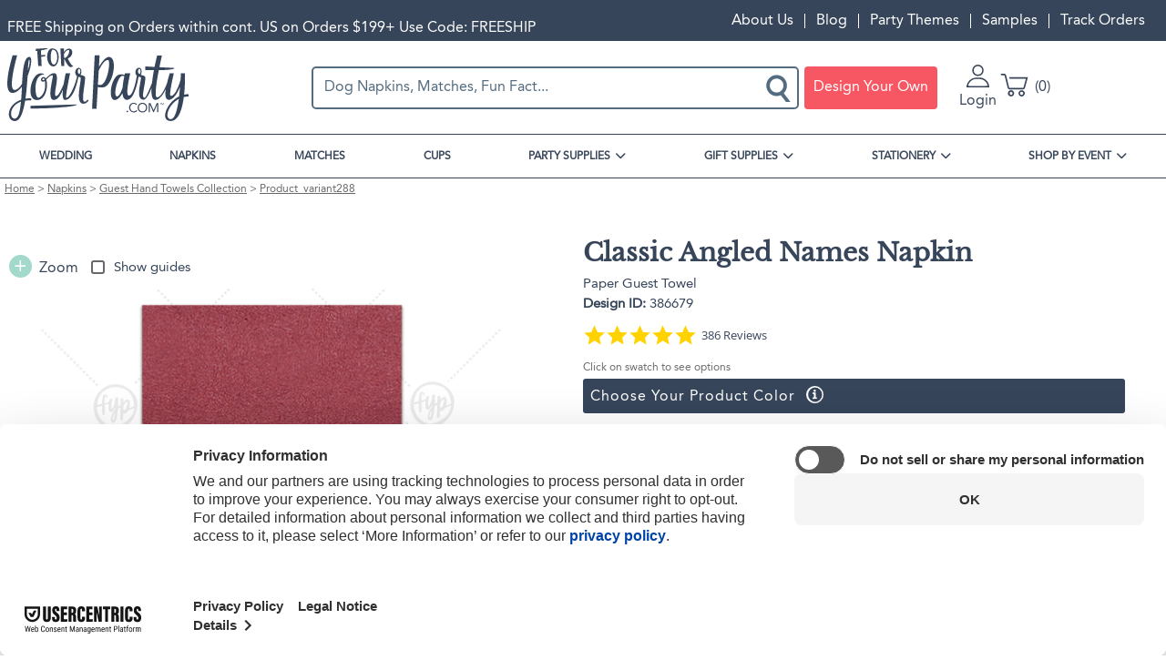

--- FILE ---
content_type: text/html; charset=UTF-8
request_url: https://www.foryourparty.com/product/classic-angled-names-napkin?v=12498
body_size: 31548
content:
<!DOCTYPE html>
<html lang="en" dir="ltr" prefix="content: http://purl.org/rss/1.0/modules/content/  dc: http://purl.org/dc/terms/  foaf: http://xmlns.com/foaf/0.1/  og: http://ogp.me/ns#  rdfs: http://www.w3.org/2000/01/rdf-schema#  schema: http://schema.org/  sioc: http://rdfs.org/sioc/ns#  sioct: http://rdfs.org/sioc/types#  skos: http://www.w3.org/2004/02/skos/core#  xsd: http://www.w3.org/2001/XMLSchema# ">
  <head>
    <script>(function(){var u=navigator.userAgent,v=navigator.vendor||'';if(/Safari/.test(u)&&/Apple Computer/.test(v)&&!/Chrome|CriOS|Edg|OPR|Firefox|FxiOS/.test(u)&&/Macintosh|MacIntel|MacPPC|Mac68K|iPhone|iPad|iPod/.test(u)){document.write('<style>*{font-synthesis:none!important}</style>');document.documentElement.className+=' safari-apple-device'}})();</script>
    <meta charset="utf-8" />
<meta name="description" content="Our beautiful custom Cranberry Cocktail Napkin with Satin 18 Kt. Gold Foil can be customized to complement every last detail of your party." />
<link rel="canonical" href="https://www.foryourparty.com/product/classic-angled-names-napkin" />
<meta name="referrer" content="no-referrer-when-downgrade" />
<meta name="facebook-domain-verification" content="wmmrov4xz8ac6n05zyujdytve8uzyv" />
<meta name="baggage" content="sentry-trace_id=3889069bc9ed480e9599da35a971a750,sentry-public_key=1ca62bbf0fae4447b54e1d362b51ff15,sentry-environment=PRODUCTION" />
<meta name="sentry-trace" content="3889069bc9ed480e9599da35a971a750-e326753326344c0c" />
<meta name="traceparent" content="00-3889069bc9ed480e9599da35a971a750-e326753326344c0c-00" />
<meta name="Generator" content="Drupal 10 (https://www.drupal.org); Commerce 2" />
<meta name="viewport" content="width=device-width, initial-scale=1.0" />
<meta name="format-detection" content="telephone=no" />
<script type="application/ld+json">{"@context":"https:\/\/schema.org","@type":"ProductGroup","@id":"https:\/\/www.foryourparty.com\/product\/classic-angled-names-napkin","name":"Classic Angled Names Napkin","url":"https:\/\/www.foryourparty.com\/product\/classic-angled-names-napkin","image":"","description":"","brand":{"@type":"Brand","name":"For Your Party","alternateName":"ForYourParty.com"},"productGroupID":"4039","category":{"@type":"Thing","name":"Custom Napkins","url":"\/party-supplies\/custom-napkins"},"hasVariant":[{"@type":"Product","name":"Diamond Cocktail Napkin Classic Angled Names Napkin","url":"\/product\/classic-angled-names-napkin?v=12497","image":"https:\/\/graphics-prod.foryourparty.com\/design\/386670.png","description":"Our beautiful custom Cranberry Cocktail Napkin with Satin 18 Kt. Gold Foil can be customized to complement every last detail of your party.","sku":"12497","mpn":"386670","offers":{"@type":"Offer","availability":"https:\/\/schema.org\/InStock","itemCondition":"https:\/\/schema.org\/NewCondition","price":"48.99","priceValidUntil":"2026-12-31","priceCurrency":"USD","eligibleQuantity":{"@type":"QuantitativeValue","value":50}}},{"@type":"Product","name":"Paper Guest Towel Classic Angled Names Napkin","url":"\/product\/classic-angled-names-napkin?v=12498","image":"https:\/\/graphics-prod.foryourparty.com\/design\/386679.png","description":"Our beautiful custom Cranberry Cocktail Napkin with Satin 18 Kt. Gold Foil can be customized to complement every last detail of your party.","sku":"12498","mpn":"386679","offers":{"@type":"Offer","availability":"https:\/\/schema.org\/InStock","itemCondition":"https:\/\/schema.org\/NewCondition","price":"66.99","priceValidUntil":"2026-12-31","priceCurrency":"USD","eligibleQuantity":{"@type":"QuantitativeValue","value":50}}},{"@type":"Product","name":"Diamond Luncheon Napkin Classic Angled Names Napkin","url":"\/product\/classic-angled-names-napkin?v=12499","image":"https:\/\/graphics-prod.foryourparty.com\/design\/386680.png","description":"Our beautiful custom Cranberry Cocktail Napkin with Satin 18 Kt. Gold Foil can be customized to complement every last detail of your party.","sku":"12499","mpn":"386680","offers":{"@type":"Offer","availability":"https:\/\/schema.org\/InStock","itemCondition":"https:\/\/schema.org\/NewCondition","price":"52.99","priceValidUntil":"2026-12-31","priceCurrency":"USD","eligibleQuantity":{"@type":"QuantitativeValue","value":50}}},{"@type":"Product","name":"Diamond Dinner Napkin Classic Angled Names Napkin","url":"\/product\/classic-angled-names-napkin?v=12500","image":"https:\/\/graphics-prod.foryourparty.com\/design\/386683.png","description":"Our beautiful custom Cranberry Cocktail Napkin with Satin 18 Kt. Gold Foil can be customized to complement every last detail of your party.","sku":"12500","mpn":"386683","offers":{"@type":"Offer","availability":"https:\/\/schema.org\/InStock","itemCondition":"https:\/\/schema.org\/NewCondition","price":"66.99","priceValidUntil":"2026-12-31","priceCurrency":"USD","eligibleQuantity":{"@type":"QuantitativeValue","value":50}}},{"@type":"Product","name":"Diamond Extra Large Dinner Napkin Classic Angled Names Napkin","url":"\/product\/classic-angled-names-napkin?v=22424","image":"https:\/\/graphics-prod.foryourparty.com\/design\/1643466.png","description":"Our beautiful custom Cranberry Cocktail Napkin with Satin 18 Kt. Gold Foil can be customized to complement every last detail of your party.","sku":"22424","mpn":"1643466","offers":{"@type":"Offer","availability":"https:\/\/schema.org\/InStock","itemCondition":"https:\/\/schema.org\/NewCondition","price":"83.49","priceValidUntil":"2026-12-31","priceCurrency":"USD","eligibleQuantity":{"@type":"QuantitativeValue","value":50}}}],"aggregateRating":{"@type":"AggregateRating","ratingValue":5,"reviewCount":2808},"review":[{"@type":"Review","author":{"@type":"Person","name":"Jennie"},"reviewRating":{"@type":"Rating","ratingValue":5},"datePublished":"2025-08-25T18:52:58.000Z","name":"So cute!","reviewBody":"Our dog unfortunately can't be at our wedding, so the next best way to include her in our festivities was design a napkin in her honor! They arrived super quick and look adorable -- we can't wait to have them at the bar at our wedding!"},{"@type":"Review","author":{"@type":"Person","name":"Valerie"},"reviewRating":{"@type":"Rating","ratingValue":5},"datePublished":"2024-10-02T14:25:22.000Z","name":"HIGHLY recommend","reviewBody":"I ordered a set of 150 custom napkins for my wedding with an outline of my dog.\n\nEveryone I worked with was so helpful and the napkins came out PERFECTLY. I also thought the price was very reasonable, especially compared with some lower quality competitors."},{"@type":"Review","author":{"@type":"Person","name":"Kelly"},"reviewRating":{"@type":"Rating","ratingValue":5},"datePublished":"2024-09-06T20:42:53.000Z","name":"Great napkins, great customer service and quick shipping\/turn around time!","reviewBody":"Our napkins arrived today and they look great! I had a minor freakout the other day about timing and chatted with a customer service representative about the eta of my order. They were so helpful and gave me detailed information about my delivery. Will definitely order from this site in the future!"},{"@type":"Review","author":{"@type":"Person","name":"BostonG"},"reviewRating":{"@type":"Rating","ratingValue":5},"datePublished":"2024-06-29T19:38:51.000Z","name":"Customized napkins great","reviewBody":"I have ordered the custom napkins for several sports banquets and everyone loves them, they add a special touch."},{"@type":"Review","author":{"@type":"Person","name":"Jade D."},"reviewRating":{"@type":"Rating","ratingValue":5},"datePublished":"2023-10-28T17:01:26.000Z","name":"Perfect Bridal Shower Napkins!","reviewBody":"I ordered the linen napkins for my bridal shower with my custom monogram. They were perfect! The tool said that they would be lighter, and I \"multiplied\" the artwork twice to oversaturate the colors. It looked perfect. I am obsessed!"}]}</script>
<meta property="og:image" content="https://graphics-prod.foryourparty.com/design/386679.png" />
<script>window.dataLayer = window.dataLayer || []; window.dataLayer.push({"md5_email":"","sha256_email":"","criteo_site_type":"d"});</script>
<script>window.dataLayer = window.dataLayer || []; window.dataLayer.push({"event":"fyp_viewed_product_page","ecomm_pagetype":"product","ecommerce":{"detail":{"products":[{"id":"PV-12498","name":"Classic Angled Names Napkin - Paper Guest Towel","brand":"For Your Party","category":"Custom Napkins","variant":"386679","image":"https:\/\/cdn.foryourparty.com\/cdn\/ff\/jKXXdBoQwaz_4SNgTPHrBlOh8eoS0huULpL0qDLZDtU\/1646419644\/public\/product_designs\/386679.png","sku":"386679-11","price":"66.99","dimension1":"4039","dimension2":"12498","dimension4":"Paper Guest Towel (Foil)"}]}},"ecomm_prodid":"PV-12498","ecomm_totalvalue":66.99});</script>
<link rel="icon" href="https://cdn.foryourparty.com/cdn/ff/KQxoRsHil-S2jAEAoIfHzPGg_ibgQoxPNsrKNa0FmFY/1759536519/:relative:/themes/fyp/images/favicon.ico" type="image/vnd.microsoft.icon" />
<script>window.a2a_config=window.a2a_config||{};a2a_config.callbacks=[];a2a_config.overlays=[];a2a_config.templates={};</script>


    <title>Classic Angled Names Napkin | Diamond Cocktail Napkin | For Your Party</title>
    <link rel="stylesheet" href="https://use.typekit.net/nxk3voc.css">
    <link rel="stylesheet" media="all" href="/sites/default/files/css/css_4oZG4wSLvV-hL6MvbVdDUPBFi2lALoWQMQ1YtVk3y_M.css?delta=0&amp;language=en&amp;theme=fyp&amp;include=eJxdTlsSwiAQu1CVIzEpbCkKLLNLtXh6adUffzJ5zCSB941RusGXXBfh0iaXoNrNDKUfz6SKQDo5zpnEkXWQZg6wc2J3H4GQ8bJVpCtu2D9GYclI8UXT0qsJiWekS1spxxJOqyGmZyz-EHaUVy5UmpqYx5xd-UHyHyV03pqtEARBXdUucR_XtGujfN5-A0k0VYk" />
<link rel="stylesheet" media="all" href="/sites/default/files/css/css_gKvbkEVrwKMi0pFKvS6LWS6W-faCB1F5bCWBy52Ldog.css?delta=1&amp;language=en&amp;theme=fyp&amp;include=eJxdTlsSwiAQu1CVIzEpbCkKLLNLtXh6adUffzJ5zCSB941RusGXXBfh0iaXoNrNDKUfz6SKQDo5zpnEkXWQZg6wc2J3H4GQ8bJVpCtu2D9GYclI8UXT0qsJiWekS1spxxJOqyGmZyz-EHaUVy5UmpqYx5xd-UHyHyV03pqtEARBXdUucR_XtGujfN5-A0k0VYk" />

    <script type="application/json" data-drupal-selector="drupal-settings-json">{"path":{"baseUrl":"\/","pathPrefix":"","currentPath":"product\/4039","currentPathIsAdmin":false,"isFront":false,"currentLanguage":"en","currentQuery":{"v":"12498"}},"pluralDelimiter":"\u0003","suppressDeprecationErrors":true,"gtag":{"tagId":"","consentMode":false,"otherIds":[],"events":[],"additionalConfigInfo":[]},"ajaxPageState":{"libraries":"[base64]","theme":"fyp","theme_token":null},"ajaxTrustedUrl":{"form_action_p_pvdeGsVG5zNF_XLGPTvYSKCf43t8qZYSwcfZl2uzM":true,"\/product\/classic-angled-names-napkin?v=12498\u0026ajax_form=1":true},"gtm":{"tagId":null,"settings":{"data_layer":"dataLayer","include_classes":false,"allowlist_classes":"google\nnonGooglePixels\nnonGoogleScripts\nnonGoogleIframes","blocklist_classes":"customScripts\ncustomPixels","include_environment":false,"environment_id":"env-70","environment_token":"-dIH-Q2cGElK4oSl_2zXug"},"tagIds":["GTM-MS89MJ5"]},"commerce_klaviyo":{"public_key":"Jqxuhb"},"dataLayer":{"defaultLang":"en","languages":{"en":{"id":"en","name":"English","direction":"ltr","weight":0}}},"fypAmazonPay":{"merchantId":"AGI73PTX0TEVT","clientId":"amzn1.application-oa2-client.5dd05812d8864c90a2db7c8c8c6f244a","sandbox":false,"langcode":"en-US"},"fyp_order_history":{"deletePermission":false},"raven":{"options":{"dsn":"https:\/\/7b6732d3fa67471686781440ebc96dbe@sentry.io\/1308454","environment":"PRODUCTION","integrations":[],"autoSessionTracking":null,"sendClientReports":null},"showReportDialog":null,"browserTracingOptions":{"enableInp":null}},"fyp_searchspring":{"siteId":"gn15m4","context":"Product\/PV-12498","seed":["PV-12498"],"events":[{"event":"viewItem","params":{"product_code":"PV-12498","sku":"386679-11"}}]},"fyp_yotpo":{"api_key":"t4tBaliZQeGBHKlmCtOQSH1ZDzJiP2q3MPSRkJi8","loyalty_guid":"4ZN_jzwvW7xMqP1eB4jUEA"},"ajax":{"edit-variations-22424":{"callback":["Drupal\\light_customizer\\Form\\AddToCartForm","ajaxRefresh"],"wrapper":"customizable-add-to-cart-form","event":"change","url":"\/product\/classic-angled-names-napkin?v=12498\u0026ajax_form=1","httpMethod":"POST","dialogType":"ajax","submit":{"_triggering_element_name":"variations"}},"edit-variations-12500":{"callback":["Drupal\\light_customizer\\Form\\AddToCartForm","ajaxRefresh"],"wrapper":"customizable-add-to-cart-form","event":"change","url":"\/product\/classic-angled-names-napkin?v=12498\u0026ajax_form=1","httpMethod":"POST","dialogType":"ajax","submit":{"_triggering_element_name":"variations"}},"edit-variations-12499":{"callback":["Drupal\\light_customizer\\Form\\AddToCartForm","ajaxRefresh"],"wrapper":"customizable-add-to-cart-form","event":"change","url":"\/product\/classic-angled-names-napkin?v=12498\u0026ajax_form=1","httpMethod":"POST","dialogType":"ajax","submit":{"_triggering_element_name":"variations"}},"edit-variations-12498":{"callback":["Drupal\\light_customizer\\Form\\AddToCartForm","ajaxRefresh"],"wrapper":"customizable-add-to-cart-form","event":"change","url":"\/product\/classic-angled-names-napkin?v=12498\u0026ajax_form=1","httpMethod":"POST","dialogType":"ajax","submit":{"_triggering_element_name":"variations"}},"edit-variations-12497":{"callback":["Drupal\\light_customizer\\Form\\AddToCartForm","ajaxRefresh"],"wrapper":"customizable-add-to-cart-form","event":"change","url":"\/product\/classic-angled-names-napkin?v=12498\u0026ajax_form=1","httpMethod":"POST","dialogType":"ajax","submit":{"_triggering_element_name":"variations"}}},"commerceBraintree":{"styles":{".valid":{"color":"limegreen"},".invalid":{"color":"red"}}},"user":{"uid":0,"permissionsHash":"fe917a278cc83a91995a5ff4c5873205e783ecb8a64b720d4d4744771625be49"}}</script>
<script src="/sites/default/files/minifyjs/core/misc/drupalSettingsLoader.min.js?v=10.6.1"></script>
<script src="https://snapui.searchspring.io/gn15m4/bundle.js"></script>
<script src="/sites/default/files/minifyjs/modules/contrib/google_tag/js/gtag.min.js?t96okk"></script>
<script src="/sites/default/files/minifyjs/modules/contrib/google_tag/js/gtm.min.js?t96okk"></script>

    <script async defer src="https://assets.pinterest.com/js/pinit.js"></script>
    <script type="application/ld+json">
    {
      "@context": "https://schema.org",
      "@type": ["Organization", "OnlineBusiness", "OnlineStore"],
      "name": "For Your Party",
      "legalName": "ForYourParty.com, Inc.",
      "alternateName": ["ForYourParty.com", "ForYourParty", "FYP"],
      "description": "Shop beautiful personalized party supplies for any event at For Your Party. Get custom napkins, cups, matches, gift bags, banners, and more. Create the best party ever!",
      "url": "https://www.foryourparty.com/",
      "founder": {
        "@type": "Person",
        "name": "Sari Mintz",
        "jobTitle": "CEO"
      },
      "foundingDate": "2004-12-28",
      "foundingLocation": {
        "@type": "Place",
        "address": {
          "@type": "PostalAddress",
          "addressLocality": "Chicago",
          "addressRegion": "Illinois",
          "addressCountry": "US"
        }
      },
      "address": {
        "@type": "PostalAddress",
        "streetAddress": "3416 Oakton St",
        "addressLocality": "Skokie",
        "addressRegion": "Illinois",
        "postalCode": "60076-2951",
        "addressCountry": "US"
      },
      "logo": "https://www.foryourparty.com/sites/default/files/2024-10/foryourparty.png",
      "telephone": "866-383-8957",
      "contactPoint": [
        {
          "@type": "ContactPoint",
          "contactType": "Customer Service",
          "email": "customerservice@foryourparty.com"
        },
        {
          "@type": "ContactPoint",
          "contactType": "Technical Support",
          "email": "tech_support@foryourparty.com"
        },
        {
          "@type": "ContactPoint",
          "contactType": "Affiliate Program",
          "email": "affiliates@foryourparty.com"
        },
        {
          "@type": "ContactPoint",
          "contactType": "Marketing",
          "email": "marketing@foryourparty.com"
        },
        {
          "@type": "ContactPoint",
          "contactType": "Custom Artwork Requests",
          "email": "artwork@foryourparty.com"
        }
      ],
      "acceptedPaymentMethod": [
        "Visa",
        "MasterCard",
        "JCB",
        "Discover",
        "Amex",
        "PayPal",
        "Apple Pay",
        "Amazon Pay"
      ],
      "sameAs": [
        "https://www.facebook.com/foryourparty/",
        "https://www.linkedin.com/company/foryourparty.com",
        "https://www.instagram.com/foryourparty/",
        "https://www.tiktok.com/@foryourpartyofficial",
        "https://www.pinterest.com/foryourparty/",
        "https://x.com/foryourparty",
        "https://www.youtube.com/@foryourparty3650"
      ]
    }
  </script>

  <script type="text/javascript">!function(e,t){(e=t.createElement("script")).src="https://cdn.convertbox.com/convertbox/js/embed.js",e.id="app-convertbox-script",e.async=true,e.dataset.uuid="bea69da2-880a-4b82-8d67-0897bf02a4f8",document.getElementsByTagName("head")[0].appendChild(e)}(window,document);</script>
  <script type="text/javascript">
  function setDefaultConsent() {
    try {
      const timeZone = Intl.DateTimeFormat().resolvedOptions().timeZone;
      const usPacificTimezones = [
        'Pacific/Honolulu',    // Hawaii
        'Pacific/Guam',        // Guam
        'Pacific/Pago_Pago',   // American Samoa
        'Pacific/Saipan'       // Northern Mariana Islands
      ];

      if (timeZone.startsWith('America/') || usPacificTimezones.includes(timeZone)) { // Covers all US timezones
        gtag("consent", "default", {
          ad_storage: "granted",
          analytics_storage: "granted",
          functionality_storage: "granted",
          personalization_storage: "granted"
        });
      }
    } catch (e) {
      console.error("Could not determine timezone for consent defaults:", e);
    }
  }
  setDefaultConsent();

  function updateGoogleConsent(e) {
    if (e.detail && e.detail.event == "consent_status") {
        // Define our specific services
        var ucAnalyticsService = 'Google Analytics';
        var ucAdService = 'Google Ads';

        if (e.detail.hasOwnProperty(ucAnalyticsService) && e.detail.hasOwnProperty(ucAdService)) {
            gtag("consent", "update", {
                analytics_storage: e.detail[ucAnalyticsService] ? 'granted' : 'denied',
                functionality_storage: e.detail[ucAnalyticsService] ? 'granted' : 'denied',
                personalization_storage: e.detail[ucAnalyticsService] ? 'granted' : 'denied',
                ad_storage: e.detail[ucAdService] ? 'granted' : 'denied'
            });
        }
        else {
            if (e.detail.hasOwnProperty(ucAdService)) {
                gtag("consent", "update", {
                    ad_storage: e.detail[ucAdService] ? 'granted' : 'denied'
                });
            }
            if (e.detail.hasOwnProperty(ucAnalyticsService)) {
                gtag("consent", "update", {
                    analytics_storage: e.detail[ucAnalyticsService] ? 'granted' : 'denied',
                    functionality_storage: e.detail[ucAnalyticsService] ? 'granted' : 'denied',
                    personalization_storage: e.detail[ucAnalyticsService] ? 'granted' : 'denied'
                });
            }
        }
    }
  }

  window.addEventListener("ConsentCCPA", updateGoogleConsent);
  window.addEventListener("ConsentMSPL", updateGoogleConsent);
  window.addEventListener("ConsentGDPR", updateGoogleConsent);
  </script>

  <script type="text/javascript">
      (function (a, b, c, d, e, f, g) {
    e['ire_o'] = c;
    e[c] = e[c] || function () {
    (e[c].a = e[c].a || []).push(arguments)
    };
    f = d.createElement(b);
    g = d.getElementsByTagName(b)[0];
    f.async = 1;
    f.src = a;
    g.parentNode.insertBefore(f, g);
    })('https://utt.impactcdn.com/A6122737-d484-4cf2-a601-5d6eceb5802d1.js', 'script', 'ire', document, window);
  </script>
  <script type="text/javascript">
    ire('identify', {
    customerId: '',
    customerEmail: '',
    customProfileId: ''
    });
  </script>
  <script>
   (function(d){
   var s = d.createElement("script");
   s.setAttribute("data-account", "Kx0kCWVnop");
   s.setAttribute("src", "https://cdn.userway.org/widget.js");
   (d.body || d.head).appendChild(s);
   })(document)
  </script>
  </head>

  <body class="path-product">
        <noscript><iframe src="https://www.googletagmanager.com/ns.html?id=GTM-MS89MJ5"
                  height="0" width="0" style="display:none;visibility:hidden"></iframe></noscript>

      <div class="dialog-off-canvas-main-canvas" data-off-canvas-main-canvas>
    
<aside role="menu" id="sidebar">

    <div class="region region-sidebar">
    <nav role="navigation" aria-labelledby="block-sidebarmenu-menu" id="block-sidebarmenu" class="block block-menu navigation menu--sidebar-menu">
            
  <h2 class="visually-hidden" id="block-sidebarmenu-menu">Sidebar Menu</h2>
  

            <div id="sidebar-close">
              <div class="bar"></div>
              <div class="bar"></div>
              <div class="bar"></div>
            </div>
      
    
    <ul class="menu menu-level-1" role="navigation">
      
        
        <li class="menu-item">
                      <a href="/" class="parent-link" data-drupal-link-system-path="&lt;front&gt;">HOME</a>
          
                  </li>

      
        
        <li class="menu-item">
                      <a href="/event/wedding" class="parent-link" data-drupal-link-system-path="taxonomy/term/16">WEDDING</a>
          
                  </li>

      
        
        <li class="menu-item">
                      <a href="/party-supplies/custom-napkins" class="parent-link" data-drupal-link-system-path="taxonomy/term/3029">NAPKINS</a>
          
                  </li>

      
        
        <li class="menu-item">
                      <a href="/gift-supplies/custom-matches" class="parent-link" data-drupal-link-system-path="taxonomy/term/2794">MATCHES</a>
          
                  </li>

      
        
        <li class="menu-item">
                      <a href="/party-supplies/custom-cups" class="parent-link" data-drupal-link-system-path="taxonomy/term/2915">CUPS</a>
          
                  </li>

      
        
        <li class="menu-item menu-item--expanded">
                                  <span aria-expanded="false" aria-haspopup="true">PARTY SUPPLIES</span>
          
                          
    <ul class="menu menu-level-2">
      
        
        <li class="menu-item">
                      <a href="/party-supplies/custom-napkins" data-drupal-link-system-path="taxonomy/term/3029">NAPKINS</a>
          
                  </li>

      
        
        <li class="menu-item">
                      <a href="/party-supplies/custom-cups" data-drupal-link-system-path="taxonomy/term/2915">CUPS</a>
          
                  </li>

      
        
        <li class="menu-item">
                      <a href="/party-supplies/barware" data-drupal-link-system-path="taxonomy/term/3030">BARWARE</a>
          
                  </li>

      
        
        <li class="menu-item">
                      <a href="/party-supplies/ready-ship-party-supplies" data-drupal-link-system-path="taxonomy/term/3031">READY TO SHIP</a>
          
                  </li>

      
        
        <li class="menu-item">
                      <a href="/party-supplies/custom-plates" data-drupal-link-system-path="taxonomy/term/2891">CUSTOM PLATES</a>
          
                  </li>

      
        
        <li class="menu-item">
                      <a href="/holiday-gift-cards" data-drupal-link-system-path="node/919">GIFT CARDS</a>
          
                  </li>

      
        
        <li class="menu-item">
                      <a href="/party-supplies/custom-face-masks" data-drupal-link-system-path="taxonomy/term/2885">FACE MASKS</a>
          
                  </li>

      
        
        <li class="menu-item menu-item--has-image">
                                    <a href="/party-supplies/barware/custom-coasters" title="Best Selling Coasters">
                <img class="menu-image b-lazy" loading="lazy" src="https://cdn.foryourparty.com/cdn/ff/h_TH_FU2yc_oRAwqr6Ndh0PruO20PKN8cr6NQy886X8/1746223780/public/menu_icons/Coaster-nav_0.jpg" alt="Best Selling Coasters" />
                <span class="hide-title">Best Selling Coasters</span>
              </a>
                      
                  </li>

          </ul>

  
                  </li>

      
        
        <li class="menu-item menu-item--expanded">
                                  <span aria-expanded="false" aria-haspopup="true">GIFT SUPPLIES</span>
          
                          
    <ul class="menu menu-level-2">
      
        
        <li class="menu-item">
                      <a href="/gift-supplies/custom-matches" data-drupal-link-system-path="taxonomy/term/2794">MATCHBOXES</a>
          
                  </li>

      
        
        <li class="menu-item">
                      <a href="/gift-supplies/custom-gift-bags" data-drupal-link-system-path="taxonomy/term/2775">GIFT BAGS</a>
          
                  </li>

      
        
        <li class="menu-item">
                      <a href="/gift-supplies/custom-gift-wraps" data-drupal-link-system-path="taxonomy/term/2854">GIFT WRAPS</a>
          
                  </li>

      
        
        <li class="menu-item">
                      <a href="/gift-supplies/custom-favors" data-drupal-link-system-path="taxonomy/term/2847">FAVORS</a>
          
                  </li>

      
        
        <li class="menu-item">
                      <a href="/gift-supplies/custom-gift-boxes" data-drupal-link-system-path="taxonomy/term/2787">GIFT BOXES</a>
          
                  </li>

      
        
        <li class="menu-item">
                      <a href="/gift-supplies/personalized-gifts" data-drupal-link-system-path="taxonomy/term/3034">PERSONALIZED GIFTS</a>
          
                  </li>

      
        
        <li class="menu-item menu-item--has-image">
                                    <a href="/gift-supplies/custom-matches/30-strike-matchbooks" title="NOW TRENDING! 30 Strike Matchbooks">
                <img class="menu-image b-lazy" loading="lazy" src="https://cdn.foryourparty.com/cdn/ff/h3t0h6Sm6-m29wFoThNAN1pwnPsK1pt5wFpaZO9ZeOE/1727730814/public/menu_icons/Trending-Nav_0.png" alt="NOW TRENDING! 30 Strike Matchbooks" />
                <span class="hide-title">NOW TRENDING! 30 Strike Matchbooks</span>
              </a>
                      
                  </li>

          </ul>

  
                  </li>

      
        
        <li class="menu-item menu-item--expanded">
                                  <span aria-expanded="false" aria-haspopup="true">STATIONERY</span>
          
                          
    <ul class="menu menu-level-2">
      
        
        <li class="menu-item">
                      <a href="/stationery/custom-programs" data-drupal-link-system-path="taxonomy/term/2835">PROGRAMS</a>
          
                  </li>

      
        
        <li class="menu-item">
                      <a href="/stationery/custom-menus" data-drupal-link-system-path="taxonomy/term/2833">MENUS</a>
          
                  </li>

      
        
        <li class="menu-item">
                      <a href="/stationery/custom-cards" data-drupal-link-system-path="taxonomy/term/2719">CARDS</a>
          
                  </li>

      
        
        <li class="menu-item">
                      <a href="/stationery/custom-invitations" data-drupal-link-system-path="taxonomy/term/2752">INVITATIONS</a>
          
                  </li>

      
        
        <li class="menu-item">
                      <a href="/stationery/custom-envelopes" data-drupal-link-system-path="taxonomy/term/2747">ENVELOPES</a>
          
                  </li>

      
        
        <li class="menu-item menu-item--has-image">
                                    <a href="/stationery/custom-menus" title="Personalize Your Menus">
                <img class="menu-image b-lazy" loading="lazy" src="https://cdn.foryourparty.com/cdn/ff/P_51gHnHZqq7YBh9r9UTinFH4zHtLwXuUq9D41T5EZA/1730925157/public/menu_icons/Menus-01%20%281%29.png" alt="Personalize Your Menus" />
                <span class="hide-title">Personalize Your Menus</span>
              </a>
                      
                  </li>

          </ul>

  
                  </li>

      
        
        <li class="menu-item menu-item--expanded">
                                  <span aria-expanded="false" aria-haspopup="true">SHOP BY EVENT</span>
          
                          
    <ul class="menu menu-level-2">
      
        
        <li class="menu-item">
                      <a href="/shop-by-event" data-drupal-link-system-path="node/822">ALL EVENTS</a>
          
                  </li>

      
        
        <li class="menu-item">
                      <a href="/party-themes" data-drupal-link-system-path="party-themes">ALL PARTY THEMES</a>
          
                  </li>

      
        
        <li class="menu-item menu-item--has-image">
                                    <a href="/party-themes/fall-love" title="Wedding Bar Essentials">
                <img class="menu-image b-lazy" loading="lazy" src="https://cdn.foryourparty.com/cdn/ff/Vtes9kNXl-xjhZSIDhTV3viyP1ke91eQUeKpwFxm44I/1759519243/public/menu_icons/FallinLove-banners-mobile.jpg" alt="Wedding Bar Essentials" />
                <span class="hide-title">Wedding Bar Essentials</span>
              </a>
                      
                  </li>

          </ul>

  
                  </li>

      
        
        <li class="menu-item">
                      <a href="/order_history/tracking" class="parent-link" data-drupal-link-system-path="order_history/tracking">TRACK ORDERS</a>
          
                  </li>

      
        
        <li class="menu-item">
                      <a href="/about" class="parent-link" data-drupal-link-system-path="node/56">ABOUT US</a>
          
                  </li>

      
        
        <li class="menu-item">
                      <a href="/blog" class="parent-link" data-drupal-link-system-path="blog">BLOG</a>
          
                  </li>

      
        
        <li class="menu-item">
                      <a href="/party-themes" class="parent-link" data-drupal-link-system-path="party-themes">PARTY THEMES</a>
          
                  </li>

      
        
        <li class="menu-item">
                      <a href="/samples" class="parent-link" data-drupal-link-system-path="node/177">SAMPLES</a>
          
                  </li>

          </ul>

  


    </nav>

  </div>


  
</aside>

  <div class="region region-actions">
    <div data-drupal-messages-fallback class="hidden"></div>

  </div>


<header style="display: flex; flex-direction: column;">
	<div id="top-bar">
		<div class="container">
			<div id="message-bar">
				  <div class="region region-message">
    <div id="block-specialoffermessagecloned" class="block block-block-content block-block-contenta4c79f61-cad1-4653-a1e7-d6853dbaa21b">
  
    
      
            <div class="clearfix text-formatted field field--name-body field--type-text-with-summary field--label-hidden field__item"><p class="text-align-center">FREE Shipping on Orders within cont. US on Orders $199+ Use Code: FREESHIP</p></div>
      
  </div>

  </div>

			</div>
			<div id="user-bar">
				  <div class="region region-user-menu">
    <nav role="navigation" aria-labelledby="block-usermenu-menu" id="block-usermenu" class="block block-menu navigation menu--account">
            
  <h2 class="visually-hidden" id="block-usermenu-menu">User Menu</h2>
  

        
    
    <ul class="menu menu-level-1" role="navigation">
      
        
        <li class="menu-item">
                      <a href="/about" data-drupal-link-system-path="node/56">About Us</a>
          
                  </li>

      
        
        <li class="menu-item">
                      <a href="/blog" data-drupal-link-system-path="blog">Blog</a>
          
                  </li>

      
        
        <li class="menu-item">
                      <a href="/party-themes" data-drupal-link-system-path="party-themes">Party Themes</a>
          
                  </li>

      
        
        <li class="menu-item">
                      <a href="/samples" data-drupal-link-system-path="node/177">Samples</a>
          
                  </li>

      
        
        <li class="menu-item">
                      <a href="/order_history/tracking" data-drupal-link-system-path="order_history/tracking">Track Orders</a>
          
                  </li>

          </ul>

  


  </nav>

  </div>

			</div>
		</div>
	</div>
		<div id="header-bar">
		<div class="container">
			<div class="sb-header--container">
				<div id="sidebar-logo--wrapper">
					<div id="sidebar-open">
						<div class="bar"></div>
						<div class="bar"></div>
						<div class="bar"></div>
					</div>
					<div id="logo-container">
						<a id="site-logo" href="/">
							<svg id="Layer_1" xmlns="http://www.w3.org/2000/svg" viewBox="0 0 360 145.1"><style>.st0{fill:#37455a}</style><g id="Page-1_3_"><g id="_x30_1-COVER_3_" transform="translate(-745 -235)"><g id="logo_3_" transform="translate(745.2 234.238)"><path class="st0" d="M89.2 1.1c-14.5 0-13.3 35.9 2 35.9 12.5 0 16.6-35.9-2-35.9zm3.1 32.1c-8.9 0-7.1-29.7-2-29.7 12.1 0 10.3 29.7 2 29.7z"/><g id="Group-7_3_" transform="translate(0 20.522)"><path id="Fill-5_3_" class="st0" d="M14.4 120.5c-10.8 0-11.3-25.2 12.5-33.9-1.6 19.3-4.7 33.9-12.5 33.9M43.1 3.3c2.4 0 1.1 9.6-2.5 21 .7-12.5 1.3-21 2.5-21m4.2 80.6v-4.1h-.4c-4 0-7.6.3-11 .9 2.2-14.9 3.3-31.2 4.2-45C47.5 17 50-2.5 43.8-2.5 32.9-2.5 30.6 23 29.1 50.9c-4.5 7.3-9.7 12.4-14.8 12.4-14.7 0 5.1-68.8 5.1-68.8h-9s-23.5 74.7-.3 74.7c6.8 0 13.2-5.1 18.8-12.6-.4 8.9-.8 17.9-1.5 26.2-29.9 10-30.5 42.5-12.2 42.5 10.5 0 16.4-18.2 20-40.5 3-.5 6.4-.8 10-.8.2 0 2.1-.1 2.1-.1"/></g><path id="Fill-8_3_" class="st0" d="M139.8 46.9c0-.9.6-5.1 2.5-5.1 3.6 0 3 8.6.6 10.5-1.8-1.1-3.1-2.7-3.1-5.4M71.6 64.5c-2.2 0-2.3-1.5-2.3-1.7 0-1.5 1.8-2 2.6-2 .9 0 1.6.6 2.1 2.1-1.1 1-1.9 1.6-2.4 1.6m81.7 42.8c-7.3 0 .5-30.9 1.1-47.7.1-3.9-4.9-4.3-9.1-5.8.8-1.3 1.6-3.5 1.6-7.3 0-6.3-4.9-6.7-4.9-6.7-7.5 0-10.1 11.9-3.7 16.6-1.7 11.5-13.5 43-21.3 43-2.7 0 7.6-48.9 7.6-48.9h-8.7s-2.3 10-4.1 21.4c-3 7.8-10 24.2-15.1 24.2-8 0 10.5-45.7-4-45.7-5.9 0-12.3 6.3-16.5 10.6-1.1-1.8-2.5-2.9-4.2-2.9-4.6 0-5.4 4.5-5.4 5.1 0 2.5 1.3 4.2 4.6 4.2 1 0 2.1-.6 3.2-1.6.3 2.4.5 5.9.5 10.7 0 12.6-8.4 22.8-13.6 22.8-7.3 0-10.7-46.4 11.3-46.4v-1s-1.9-1.1-6.9-1.1c-18.8 0-30.1 53.2-7 53.2 18.3 0 22.8-28.9 18.4-40.8 3.5-3.7 7.5-8.6 12.8-8.6 2.8 0-13 49.2 2.2 49.2 8.4 0 14.5-11.3 18.2-20.7-1.1 11.1-.6 20.7 4 20.7 17.3 0 25.1-37.7 26.7-46 1.1.3 2.4.6 3.8.6 4.9 0-12.8 52.9 6.1 52.9 8.1 0 10.5-7.5 10.5-7.5h-3.2c0-.1-1.2 3.5-4.9 3.5"/><path id="Fill-10_3_" class="st0" d="M184.6 74c-2.1 0-3.7-.1-4.9-.3l1.6-28c3.3-7.3 10.7-21.6 18.3-21.6 6.9 0-1.2 49.9-15 49.9m17-56c-7.1 0-15.3 12.3-19.8 20l1.3-23.1h-9.7l-5.2 106.5h8.8l2.5-43.4c2.2.5 5.2.8 9.5.8 20.7.1 31.7-60.8 12.6-60.8"/><path id="Fill-12_3_" class="st0" d="M324.7 142.1c-13.9 0-5.9-28.8 15.8-40.5-2.9 21-7.7 40.5-15.8 40.5zM261.9 41.8c3.6 0 3 8.6.6 10.5-1.8-1.1-3.1-2.7-3.1-5.4 0-.9.6-5.1 2.5-5.1zM218 96.7c-9.2.9.6-41 10.6-41 1.6 0 2.7.3 3.6.9-1.2 5.6-2.8 14.2-3.4 22.4-2.8 8.6-6.7 17.3-10.8 17.7zm141.8-4.4c-3 0-6 .3-8.8 1 2.4-22.3 1.5-43.2 1.5-42.8h-7.9c0-.4-.1 4.8-.6 12.8-1.1 4.1-9.3 32.5-19.4 32.5-5 0 6-45.3 6-45.3h-8.1s-3.1 9.3-5.5 20.1c-4.9 12.5-12.4 28-19.7 28-5.9 0-1.3-30.1 3.4-54.1 15.3-.3 31.4-1.4 31.4-4.4l-30.2-1.6c2.7-13.2 5-23.4 5-23.4h-9.5s-2.5 9.8-5.1 22.9l-18.5-1v7.3s7.6.2 17.2.1c-1.5 8.3-3 17.3-3.9 25.8-3.2 8.2-11.7 29.3-14.7 29.3-7.3 0 1-23.2 1.6-40 .1-3.9-4.9-4.3-9.1-5.8.8-1.3 1.6-3.5 1.6-7.4 0-6.3-4.9-6.7-4.9-6.7-7.2 0-9.9 10.9-4.5 16C255.4 66 249.7 95 241.2 95c-8.1 0 2.9-44.7 2.9-44.4h-10.5c0-.3-.4 1.1-.9 3.3-1.9-.6-4.4-1.1-7.8-1.1-18.6 0-26.7 51.1-11.9 51.1 5.6 0 11.2-5.9 15.6-13.6.6 7.6 3.1 13.3 8.8 13.3 14 0 20.8-32.8 23-46.1 1.1.4 2.4.6 3.9.6 4.9 0-12.8 45.2 6.1 45.2 5.9 0 12.3-14.2 15.8-23.4-.6 13.5 1 23.7 7.4 23.7 8.8 0 15.9-10.5 20.9-21.6-1.6 11.5-1 21.6 6 21.6 9.6 0 17.6-14.5 22.4-26.1-.5 6.1-1.1 12.7-1.9 19.3-26.1 12.8-38.1 48.9-16.8 48.9 16 0 23.1-23.9 26.1-47.8 3-.7 6.1-1.1 9.4-1.1v-4.5h.1z"/><path id="Fill-14_3_" class="st0" d="M45.9 121.1s91.9-1.4 91.9-8.3l-91.9 2.6v5.7z"/><g id="Group-18_3_" transform="translate(79.867 .769)"><path id="Fill-16_3_" class="st0" d="M-18.6 35.5h6.7l-.8-18.6 7.8-.8v-2.9l-7.9.8-.4-9.8C-6.9 3.1.1 1.6.1.2c0-.8-23.5 1-23.5 1v4.4s1.1-.1 2.8-.4l2 30.3z"/></g><path id="Fill-19_3_" class="st0" d="M121.6 4.1c3.7 0-.7 15.4-8.9 16.5l-.2-8.7c1.8-3.1 5.1-7.8 9.1-7.8zm-8.5 32.1l-.3-13.8h.7c1.2 3 6.8 15.9 12.1 15.9 4.2 0 5-2.3 5-2.3-3.5 0-9.7-12.8-10.7-14.9 11.9-4.6 11.4-19.7 2.4-19.7-4.7 0-8.1 4.3-9.8 7l-.1-7h-7.1l1.7 34.8h6.1z"/></g></g></g><g><path class="st0" d="M238.5 124.5c.4 0 .8.2 1.1.4.3.3.4.7.4 1.1s-.2.8-.5 1.1c-.3.3-.7.4-1.1.4-.4 0-.8-.2-1.1-.4-.3-.3-.5-.7-.5-1.1s.1-.8.4-1.1c.5-.3.8-.4 1.3-.4zM255.7 112.9c-.5-.7-1.2-1.3-2-1.7-.8-.4-1.6-.6-2.5-.6-1 0-1.9.2-2.8.6-.8.4-1.6 1-2.2 1.7-.6.7-1.1 1.5-1.4 2.4-.3.9-.5 1.9-.5 2.9 0 1.1.2 2.1.5 3s.8 1.7 1.4 2.4c.6.7 1.3 1.2 2.2 1.6.8.4 1.8.6 2.8.6 1.1 0 2.1-.2 3-.7.9-.4 1.6-1.1 2.3-1.9l1.6 1.4c-.8 1.1-1.8 1.9-3 2.4s-2.5.8-3.9.8c-1.3 0-2.5-.2-3.7-.7s-2.1-1.1-2.9-2c-.8-.8-1.5-1.9-2-3-.5-1.2-.7-2.4-.7-3.8 0-1.3.2-2.6.7-3.8.5-1.2 1.1-2.2 1.9-3 .8-.9 1.8-1.5 2.9-2 1.1-.5 2.4-.7 3.7-.7 1.2 0 2.4.2 3.6.7 1.1.4 2.1 1.2 2.9 2.2l-1.9 1.2zM268.4 127.8c-1.4 0-2.7-.2-3.8-.7-1.2-.5-2.2-1.1-3-2-.8-.8-1.5-1.9-2-3-.5-1.2-.7-2.4-.7-3.8s.2-2.6.7-3.8c.5-1.2 1.1-2.2 2-3 .8-.8 1.9-1.5 3-2 1.2-.5 2.4-.7 3.8-.7s2.7.2 3.8.7c1.2.5 2.2 1.1 3 2 .8.8 1.5 1.9 2 3 .5 1.2.7 2.4.7 3.8s-.2 2.6-.7 3.8c-.5 1.2-1.1 2.2-2 3-.8.8-1.9 1.5-3 2s-2.4.7-3.8.7zm0-2c1.1 0 2-.2 2.9-.6s1.6-.9 2.3-1.6c.6-.7 1.1-1.5 1.5-2.4s.5-1.9.5-2.9-.2-2-.5-2.9c-.4-.9-.8-1.7-1.5-2.4-.6-.7-1.4-1.2-2.3-1.6s-1.9-.6-2.9-.6c-1.1 0-2 .2-2.9.6s-1.6.9-2.3 1.6c-.6.7-1.1 1.5-1.5 2.4s-.5 1.9-.5 2.9.2 2 .5 2.9c.4.9.8 1.7 1.5 2.4.6.7 1.4 1.2 2.3 1.6.9.4 1.9.6 2.9.6zM281.1 109.2h3.2l6.2 14.3h.1l6.2-14.3h3.1v18.2h-2.2v-15.3h-.1l-6.5 15.3h-1.3l-6.5-15.3h-.1v15.3H281l.1-18.2z"/><g><path class="st0" d="M306.1 109.3h-1.3v3.5h-.5v-3.5H303v-.4h3l.1.4zM306.6 108.9h.7l1.3 3.1 1.3-3.1h.7v3.9h-.5v-3.3l-1.4 3.3h-.3l-1.4-3.3v3.3h-.5l.1-3.9z"/></g></g></svg>

														
														</a>
					</div>
				</div>
				<div
					id="user-cart--wrapper">
																<div class="user-icon-container">
							<a href="https://www.foryourparty.com/user/login">
								<svg xmlns="http://www.w3.org/2000/svg" id="Layer_1" data-name="Layer 1" viewbox="0 0 29.76 29.87">
									<defs>
										<style>
											.cls-1 {
												fill: #394659
											}
										</style>
									</defs><path d="M29.73 29.87H0a13.07 13.07 0 0 1 0-2A13.23 13.23 0 0 1 12.28 17c1.91-.08 3.83-.09 5.74 0 6.52.37 12.18 6.56 11.71 12.87ZM2.1 27.77c2.45.53 24 .43 25.68-.11a11 11 0 0 0-10.4-8.8h-5.24c-4.72.14-9.36 4.3-10.04 8.91ZM15 0a7.5 7.5 0 1 1-7.56 7.36A7.51 7.51 0 0 1 15 0Zm-.1 1.92A5.45 5.45 0 0 0 9.36 7.4 5.45 5.45 0 0 0 15 13.07a5.44 5.44 0 0 0 5.54-5.48 5.46 5.46 0 0 0-5.63-5.67Z" class="cls-1"/></svg>
								Login
							</a>
						</div>
										<div class="cart-icon-container-v2">
						  <div class="region region-cart">
    <div id="block-fypcart" class="block block-fyp-cart-modifications block-fyp-cart">
  
    
      <div id="cart-quickview"  class="cart--cart-block">
  <a href="/cart">
    <div id="teaser">
        <span class="cart-icon ">
          <svg xmlns="http://www.w3.org/2000/svg" id="Layer_1" data-name="Layer 1" viewBox="0 0 33.83 28.45"><defs><style>.cls-1{fill:#394659}</style></defs><path d="M12.74 20.52a4 4 0 0 0-3.35 2 3.94 3.94 0 0 0 3.32 5.92 3.88 3.88 0 0 0 3.16-6.21 4.29 4.29 0 0 0-2-1.54 3.55 3.55 0 0 0-1.13-.17Zm2 3.93a1.8 1.8 0 0 1-.49 1.37 2.05 2.05 0 0 1-1.47.68 2 2 0 0 1-.05-3.93h.06a2 2 0 0 1 1.96 1.88ZM10.49 4.43A15 15 0 0 0 11 6.29h20.36l-3.1 11.4H10.48c-.4-1.72-.79-3.44-1.21-5.15L7 3.36c-.14-.56-.27-1.13-.45-1.67A2.09 2.09 0 0 0 4.83.09 34.56 34.56 0 0 0 1 0H.7a.73.73 0 0 0-.58.47 1 1 0 0 0 0 1 1 1 0 0 0 .88.4h2.72a2.83 2.83 0 0 1 .41 0l.51.13L5 3.33c.21.77.4 1.53.6 2.29s.4 1.81.66 2.72L7.18 12l.51 2c.12.47.23 1 .34 1.43.17.74.35 1.49.55 2.23a2.44 2.44 0 0 0 1.24 1.61 5.06 5.06 0 0 0 2.32.27h13.31c1.8 0 4.11.37 4.75-1.81.22-.75.42-1.51.62-2.27l.63-2.33c.39-1.45.77-2.89 1.17-4.33.31-1.16.63-2.31 1-3.48l.25-.92H10.61ZM25.13 20.73l-.21.05a4 4 0 0 0-2.75 4.33 3.9 3.9 0 0 0 7.48.86 4 4 0 0 0-2.06-5.06 2.06 2.06 0 0 0-.54-.2 2.59 2.59 0 0 0-.56 0 5.62 5.62 0 0 0-1.36.02ZM28 24.54a2 2 0 0 1-.59 1.37 2 2 0 0 1-1.41.59 2 2 0 0 1-1.95-1.95 2 2 0 0 1 .59-1.45 1.87 1.87 0 0 1 1.4-.53 2 2 0 0 1 1.4.57 1.93 1.93 0 0 1 .56 1.4Z" class="cls-1"/></svg>
        </span>
        <span class="item-count">0</span>
    </div>
  </a>
</div>

  </div>

  </div>

					</div>
				</div>
			</div>
			<div class="header-subcontainer">
				<div id="search-and-design-container">
					<div class="search-full">
						<div id="searchfield-container">
							<form id="searchspring_form" action="/product-search" method="get" class="searchspring-searchfield" role="search">
								<div class="search-field-wrapper">
									<input class="ss__autocomplete__input" name="search" type="search" placeholder="Dog Napkins, Matches, Fun Fact..." aria-label="Search field">
									<button form="searchspring_form" type="submit" class="search-btn" aria-label="Search button"></button>
								</div>
							</form>
						</div>
						<div class="ss__autocomplete__target"></div>
					</div>
					<div id="design-your-own__button">
						<a href="https://www.foryourparty.com/welcome-customizer">
							<button type="button" class="design-your-own">Design Your Own</button>
						</a>
					</div>
				</div>
				<div
					id="usercart-search-lvl--wrapper">
																<div class="user-icon-container">
							<a href="https://www.foryourparty.com/user/login">
								<svg xmlns="http://www.w3.org/2000/svg" id="Layer_1" data-name="Layer 1" viewbox="0 0 29.76 29.87">
									<defs>
										<style>
											.cls-1 {
												fill: #394659
											}
										</style>
									</defs><path d="M29.73 29.87H0a13.07 13.07 0 0 1 0-2A13.23 13.23 0 0 1 12.28 17c1.91-.08 3.83-.09 5.74 0 6.52.37 12.18 6.56 11.71 12.87ZM2.1 27.77c2.45.53 24 .43 25.68-.11a11 11 0 0 0-10.4-8.8h-5.24c-4.72.14-9.36 4.3-10.04 8.91ZM15 0a7.5 7.5 0 1 1-7.56 7.36A7.51 7.51 0 0 1 15 0Zm-.1 1.92A5.45 5.45 0 0 0 9.36 7.4 5.45 5.45 0 0 0 15 13.07a5.44 5.44 0 0 0 5.54-5.48 5.46 5.46 0 0 0-5.63-5.67Z" class="cls-1"/></svg>
								Login
							</a>
						</div>
										<div class="cart-icon-container-v2">
						  <div class="region region-cart">
    <div id="block-fypcart" class="block block-fyp-cart-modifications block-fyp-cart">
  
    
      <div id="cart-quickview"  class="cart--cart-block">
  <a href="/cart">
    <div id="teaser">
        <span class="cart-icon ">
          <svg xmlns="http://www.w3.org/2000/svg" id="Layer_1" data-name="Layer 1" viewBox="0 0 33.83 28.45"><defs><style>.cls-1{fill:#394659}</style></defs><path d="M12.74 20.52a4 4 0 0 0-3.35 2 3.94 3.94 0 0 0 3.32 5.92 3.88 3.88 0 0 0 3.16-6.21 4.29 4.29 0 0 0-2-1.54 3.55 3.55 0 0 0-1.13-.17Zm2 3.93a1.8 1.8 0 0 1-.49 1.37 2.05 2.05 0 0 1-1.47.68 2 2 0 0 1-.05-3.93h.06a2 2 0 0 1 1.96 1.88ZM10.49 4.43A15 15 0 0 0 11 6.29h20.36l-3.1 11.4H10.48c-.4-1.72-.79-3.44-1.21-5.15L7 3.36c-.14-.56-.27-1.13-.45-1.67A2.09 2.09 0 0 0 4.83.09 34.56 34.56 0 0 0 1 0H.7a.73.73 0 0 0-.58.47 1 1 0 0 0 0 1 1 1 0 0 0 .88.4h2.72a2.83 2.83 0 0 1 .41 0l.51.13L5 3.33c.21.77.4 1.53.6 2.29s.4 1.81.66 2.72L7.18 12l.51 2c.12.47.23 1 .34 1.43.17.74.35 1.49.55 2.23a2.44 2.44 0 0 0 1.24 1.61 5.06 5.06 0 0 0 2.32.27h13.31c1.8 0 4.11.37 4.75-1.81.22-.75.42-1.51.62-2.27l.63-2.33c.39-1.45.77-2.89 1.17-4.33.31-1.16.63-2.31 1-3.48l.25-.92H10.61ZM25.13 20.73l-.21.05a4 4 0 0 0-2.75 4.33 3.9 3.9 0 0 0 7.48.86 4 4 0 0 0-2.06-5.06 2.06 2.06 0 0 0-.54-.2 2.59 2.59 0 0 0-.56 0 5.62 5.62 0 0 0-1.36.02ZM28 24.54a2 2 0 0 1-.59 1.37 2 2 0 0 1-1.41.59 2 2 0 0 1-1.95-1.95 2 2 0 0 1 .59-1.45 1.87 1.87 0 0 1 1.4-.53 2 2 0 0 1 1.4.57 1.93 1.93 0 0 1 .56 1.4Z" class="cls-1"/></svg>
        </span>
        <span class="item-count">0</span>
    </div>
  </a>
</div>

  </div>

  </div>

					</div>
				</div>
			</div>

			  <div class="region region-main-menu">
    <nav role="navigation" aria-labelledby="block-mainmenu-menu" id="block-mainmenu" class="block block-menu navigation menu--main">
            
  <h2 class="visually-hidden" id="block-mainmenu-menu">Main Menu</h2>
  

        

        
      <ul class="menu menu-level-1">
                  
          <li class="menu-item">
                                                            <a href="/event/wedding" class="menu-link" data-drupal-link-system-path="taxonomy/term/16">WEDDING</a>
                              
            
                      </li>

                  
          <li class="menu-item">
                                                            <a href="/party-supplies/custom-napkins" class="menu-link" data-drupal-link-system-path="taxonomy/term/3029">NAPKINS</a>
                              
            
                      </li>

                  
          <li class="menu-item">
                                                            <a href="/gift-supplies/custom-matches" class="menu-link" data-drupal-link-system-path="taxonomy/term/2794">MATCHES</a>
                              
            
                      </li>

                  
          <li class="menu-item">
                                                            <a href="/party-supplies/custom-cups" class="menu-link" data-drupal-link-system-path="taxonomy/term/2915">CUPS</a>
                              
            
                      </li>

                  
          <li class="menu-item menu-item--expanded">
                                                            <a href="/party-supplies" class="menu-link" data-drupal-link-system-path="taxonomy/term/3022">PARTY SUPPLIES</a>
                              
            
                                        <div class="mega-menu-container">
    
      <ul class="menu menu-level-2">
                  
          <li class="menu-item menu-item--expanded">
                                                        
            
                                  
      <ul class="menu menu-level-3">
                  
          <li class="menu-item menu-item--expanded">
                                                            <a href="/party-supplies/custom-napkins" class="nav-category" data-drupal-link-system-path="taxonomy/term/3029">Napkins</a>
                              
            
                                  
      <ul class="menu menu-level-4">
                  
          <li class="menu-item">
                                                            <a href="/party-supplies/custom-napkins/cocktail" class="menu-item" data-drupal-link-system-path="category_page_with_product_type/200">Cocktail Napkins</a>
                              
            
                      </li>

                  
          <li class="menu-item">
                                                            <a href="/party-supplies/custom-napkins/linen" data-drupal-link-system-path="category_page_with_product_type/201">Linen Like Napkins</a>
                              
            
                      </li>

                  
          <li class="menu-item">
                                                            <a href="/party-supplies/custom-napkins/luncheon" data-drupal-link-system-path="category_page_with_product_type/203">Luncheon Napkins</a>
                              
            
                      </li>

                  
          <li class="menu-item">
                                                            <a href="/party-supplies/custom-napkins/dinner" data-drupal-link-system-path="category_page_with_product_type/202">Dinner Napkins</a>
                              
            
                      </li>

                  
          <li class="menu-item">
                                                            <a href="/party-supplies/custom-napkins/paper-guest-towels" data-drupal-link-system-path="category_page_with_product_type/207">Paper Guest Towels</a>
                              
            
                      </li>

                  
          <li class="menu-item">
                                                            <a href="/party-supplies/custom-napkins/napkin-holders" data-drupal-link-system-path="category_page_with_product_type/205">Napkin Holders</a>
                              
            
                      </li>

                  
          <li class="menu-item">
                                                            <a href="/party-supplies/custom-napkins/napkin-rings" data-drupal-link-system-path="category_page_with_product_type/206">Napkin Rings</a>
                              
            
                      </li>

                  
          <li class="menu-item">
                                                            <a href="/party-supplies/custom-napkins/reception-sets" data-drupal-link-system-path="category_page_with_product_type/204">Reception Sets</a>
                              
            
                      </li>

              </ul>

      
                      </li>

              </ul>

      
                      </li>

                  
          <li class="menu-item menu-item--expanded">
                                                        
            
                                  
      <ul class="menu menu-level-3">
                  
          <li class="menu-item menu-item--expanded">
                                                            <a href="/party-supplies/custom-cups" class="nav-category" data-drupal-link-system-path="taxonomy/term/2915">Cups</a>
                              
            
                                  
      <ul class="menu menu-level-4">
                  
          <li class="menu-item">
                                                            <a href="/party-supplies/custom-cups/frosted-cups" data-drupal-link-system-path="category_page_with_product_type/18">Frosted Cups</a>
                              
            
                      </li>

                  
          <li class="menu-item">
                                                            <a href="/party-supplies/custom-cups/custom-photo-cups" data-drupal-link-system-path="category_page_with_product_type/19">Custom Photo Cups</a>
                              
            
                      </li>

                  
          <li class="menu-item">
                                                            <a href="/party-supplies/custom-cups/stadium-cups" data-drupal-link-system-path="category_page_with_product_type/20">Stadium Cups</a>
                              
            
                      </li>

                  
          <li class="menu-item">
                                                            <a href="/party-supplies/custom-cups/color-changing-stadium-cups" data-drupal-link-system-path="category_page_with_product_type/21">Color Changing Stadium Cups</a>
                              
            
                      </li>

                  
          <li class="menu-item">
                                                            <a href="/party-supplies/custom-cups/styrofoam-cups" data-drupal-link-system-path="category_page_with_product_type/22">Styrofoam Cups</a>
                              
            
                      </li>

                  
          <li class="menu-item">
                                                            <a href="/party-supplies/custom-cups/paper-hot-cups" data-drupal-link-system-path="category_page_with_product_type/24">Paper Hot Cups</a>
                              
            
                      </li>

                  
          <li class="menu-item">
                                                            <a href="/party-supplies/custom-cups/plastic-party" data-drupal-link-system-path="category_page_with_product_type/197">Plastic Party Cups</a>
                              
            
                      </li>

                  
          <li class="menu-item">
                                                            <a href="/party-supplies/custom-cups/hard-plastic" data-drupal-link-system-path="category_page_with_product_type/196">Hard Plastic Cups</a>
                              
            
                      </li>

                  
          <li class="menu-item">
                                                            <a href="/party-supplies/custom-cups/soft-plastic" data-drupal-link-system-path="category_page_with_product_type/198">Soft Plastic Cups</a>
                              
            
                      </li>

                  
          <li class="menu-item">
                                                            <a href="/party-supplies/custom-cups/shot-glasses" data-drupal-link-system-path="category_page_with_product_type/23">Shot Glasses</a>
                              
            
                      </li>

              </ul>

      
                      </li>

              </ul>

      
                      </li>

                  
          <li class="menu-item menu-item--expanded">
                                                        
            
                                  
      <ul class="menu menu-level-3">
                  
          <li class="menu-item menu-item--expanded">
                                                            <a href="/party-supplies/barware" class="nav-category" data-drupal-link-system-path="taxonomy/term/3030">Barware</a>
                              
            
                                  
      <ul class="menu menu-level-4">
                  
          <li class="menu-item">
                                                            <a href="/party-supplies/barware/custom-can-coolers" data-drupal-link-system-path="taxonomy/term/3003">Can Coolers</a>
                              
            
                      </li>

                  
          <li class="menu-item">
                                                            <a href="/party-supplies/barware/custom-coasters" data-drupal-link-system-path="taxonomy/term/2997">Coasters</a>
                              
            
                      </li>

                  
          <li class="menu-item">
                                                            <a href="/party-supplies/barware/custom-drinkware" data-drupal-link-system-path="taxonomy/term/2925">Drinkware</a>
                              
            
                      </li>

              </ul>

      
                      </li>

                  
          <li class="menu-item menu-item--expanded">
                                                            <a href="/party-supplies/custom-plates" class="nav-category" data-drupal-link-system-path="taxonomy/term/2891">Custom Plates</a>
                              
            
                                  
      <ul class="menu menu-level-4">
                  
          <li class="menu-item">
                                                            <a href="/party-supplies/custom-plates/appetizer-plates" data-drupal-link-system-path="category_page_with_product_type/77">Appetizer Plates</a>
                              
            
                      </li>

                  
          <li class="menu-item">
                                                            <a href="/party-supplies/custom-plates/dinner-plates" data-drupal-link-system-path="category_page_with_product_type/76">Dinner Plates</a>
                              
            
                      </li>

              </ul>

      
                      </li>

              </ul>

      
                      </li>

                  
          <li class="menu-item menu-item--expanded">
                                                        
            
                                  
      <ul class="menu menu-level-3">
                  
          <li class="menu-item menu-item--expanded">
                                                            <a href="/party-supplies/ready-ship-party-supplies" class="nav-category" data-drupal-link-system-path="taxonomy/term/3031">Ready To Ship</a>
                              
            
                                  
      <ul class="menu menu-level-4">
                  
          <li class="menu-item">
                                                            <a href="/party-supplies/ready-ship-party-supplies/napkin-packs" data-drupal-link-system-path="category_page_with_product_type/100">Napkin Packs</a>
                              
            
                      </li>

                  
          <li class="menu-item">
                                                            <a href="/party-supplies/ready-ship-party-supplies/cup-packs" data-drupal-link-system-path="category_page_with_product_type/101">Cup Packs</a>
                              
            
                      </li>

                  
          <li class="menu-item">
                                                            <a href="/party-supplies/ready-ship-party-supplies/coaster-sets" data-drupal-link-system-path="category_page_with_product_type/102">Coaster Sets</a>
                              
            
                      </li>

                  
          <li class="menu-item">
                                                            <a href="/party-supplies/ready-ship-party-supplies/matches-packs" data-drupal-link-system-path="category_page_with_product_type/103">Matches Packs</a>
                              
            
                      </li>

                  
          <li class="menu-item">
                                                            <a href="/party-supplies/ready-ship-party-supplies/insta-party-sets" data-drupal-link-system-path="category_page_with_product_type/104">Insta Party Sets</a>
                              
            
                      </li>

                  
          <li class="menu-item">
                                                            <a href="/party-supplies/ready-ship-party-supplies/table-signs" data-drupal-link-system-path="category_page_with_product_type/105">Table Signs</a>
                              
            
                      </li>

                  
          <li class="menu-item">
                                                            <a href="/party-supplies/ready-ship-party-supplies/stir-sticks" data-drupal-link-system-path="category_page_with_product_type/99">Stir Sticks</a>
                              
            
                      </li>

              </ul>

      
                      </li>

                  
          <li class="menu-item">
                                                            <a href="/holiday-gift-cards" class="nav-category" data-drupal-link-system-path="node/919">Gift Cards</a>
                              
            
                      </li>

                  
          <li class="menu-item">
                                                            <a href="/party-supplies/custom-face-masks" class="nav-category" data-drupal-link-system-path="taxonomy/term/2885">Face Masks</a>
                              
            
                      </li>

              </ul>

      
                      </li>

                  
          <li class="menu-item menu-item--has-image">
                          
                                                      <a href="/party-supplies/barware/custom-coasters" class="hide-title">
                                  
                              <img class="menu-image b-lazy" loading="lazy" alt="" data-src="https://cdn.foryourparty.com/cdn/ff/D1ECOS_MVf4QJqtf-X_HP_7_A8lnMTw-9oAj8sH57bA/1746223747/public/menu_icons/Coaster-nav.jpg" src="/themes/fyp/images/FFFFFF-0.0.png" aria-label="Best Selling Coasters" />
                              </a>
                          
                      </li>

              </ul>

          </div>
      
                      </li>

                  
          <li class="menu-item menu-item--expanded">
                                                            <a href="/gift-supplies" class="menu-link" data-drupal-link-system-path="taxonomy/term/3033">GIFT SUPPLIES</a>
                              
            
                                        <div class="mega-menu-container">
    
      <ul class="menu menu-level-2">
                  
          <li class="menu-item menu-item--expanded">
                                                        
            
                                  
      <ul class="menu menu-level-3">
                  
          <li class="menu-item menu-item--expanded">
                                                            <a href="/gift-supplies/custom-matches" class="nav-category" data-drupal-link-system-path="taxonomy/term/2794">Matchboxes</a>
                              
            
                                  
      <ul class="menu menu-level-4">
                  
          <li class="menu-item">
                                                            <a href="/gift-supplies/custom-matches/30-strike-matchbooks" data-drupal-link-system-path="category_page_with_product_type/12">30 Strike Matchbooks</a>
                              
            
                      </li>

                  
          <li class="menu-item">
                                                            <a href="/gift-supplies/custom-matches/classic-matchboxes" data-drupal-link-system-path="category_page_with_product_type/13">Classic Matchboxes</a>
                              
            
                      </li>

                  
          <li class="menu-item">
                                                            <a href="/gift-supplies/custom-matches/square-matchboxes" data-drupal-link-system-path="category_page_with_product_type/14">Square Matchboxes</a>
                              
            
                      </li>

                  
          <li class="menu-item">
                                                            <a href="/gift-supplies/custom-matches/large-square-matchboxes">Large Square Matches</a>
                              
            
                      </li>

                  
          <li class="menu-item">
                                                            <a href="/gift-supplies/custom-matches/mini-matchboxes" data-drupal-link-system-path="category_page_with_product_type/15">Mini Matchboxes</a>
                              
            
                      </li>

                  
          <li class="menu-item">
                                                            <a href="/gift-supplies/custom-matches/candle-matchboxes" data-drupal-link-system-path="category_page_with_product_type/7">Candle Matchboxes</a>
                              
            
                      </li>

                  
          <li class="menu-item">
                                                            <a href="/gift-supplies/custom-matches/cigar-matchboxes" data-drupal-link-system-path="category_page_with_product_type/8">Cigar Matchboxes</a>
                              
            
                      </li>

                  
          <li class="menu-item">
                                                            <a href="/gift-supplies/custom-matches/lipstick-matchboxes" data-drupal-link-system-path="category_page_with_product_type/10">Lipstick Matchboxes</a>
                              
            
                      </li>

                  
          <li class="menu-item">
                                                            <a href="/gift-supplies/custom-matches/triangle-matchboxes" data-drupal-link-system-path="category_page_with_product_type/9">Triangle Matchboxes</a>
                              
            
                      </li>

                  
          <li class="menu-item">
                                                            <a href="/gift-supplies/custom-matches/barrel-matchboxes" data-drupal-link-system-path="category_page_with_product_type/11">Barrel Matchboxes</a>
                              
            
                      </li>

              </ul>

      
                      </li>

              </ul>

      
                      </li>

                  
          <li class="menu-item menu-item--expanded">
                                                        
            
                                  
      <ul class="menu menu-level-3">
                  
          <li class="menu-item menu-item--expanded">
                                                            <a href="/gift-supplies/custom-gift-wraps" class="nav-category" data-drupal-link-system-path="taxonomy/term/2854">Gift Wraps</a>
                              
            
                                  
      <ul class="menu menu-level-4">
                  
          <li class="menu-item">
                                                            <a href="/gift-supplies/custom-gift-wraps/gift-tags" data-drupal-link-system-path="category_page_with_product_type/55">Gift Tags</a>
                              
            
                      </li>

                  
          <li class="menu-item">
                                                            <a href="/gift-supplies/custom-gift-wraps/labels" data-drupal-link-system-path="category_page_with_product_type/56">Labels</a>
                              
            
                      </li>

                  
          <li class="menu-item">
                                                            <a href="/gift-supplies/custom-gift-wraps/ribbon" data-drupal-link-system-path="category_page_with_product_type/57">Ribbon</a>
                              
            
                      </li>

                  
          <li class="menu-item">
                                                            <a href="/gift-supplies/custom-gift-wraps/tissue-paper" data-drupal-link-system-path="category_page_with_product_type/58">Tissue Paper</a>
                              
            
                      </li>

              </ul>

      
                      </li>

              </ul>

      
                      </li>

                  
          <li class="menu-item menu-item--expanded">
                                                        
            
                                  
      <ul class="menu menu-level-3">
                  
          <li class="menu-item menu-item--expanded">
                                                            <a href="/gift-supplies/custom-gift-bags" class="nav-category" data-drupal-link-system-path="taxonomy/term/2775">Gift Bags</a>
                              
            
                                  
      <ul class="menu menu-level-4">
                  
          <li class="menu-item">
                                                            <a href="/gift-supplies/custom-gift-bags/popcorn-bags" data-drupal-link-system-path="category_page_with_product_type/32">Popcorn Bags</a>
                              
            
                      </li>

                  
          <li class="menu-item">
                                                            <a href="/gift-supplies/custom-gift-bags/cookie-bags" data-drupal-link-system-path="category_page_with_product_type/28">Cookie Bags</a>
                              
            
                      </li>

                  
          <li class="menu-item">
                                                            <a href="/gift-supplies/custom-gift-bags/cellophane-bags" data-drupal-link-system-path="category_page_with_product_type/25">Cellophane Bags</a>
                              
            
                      </li>

                  
          <li class="menu-item">
                                                            <a href="/gift-supplies/custom-gift-bags/gift-bags" data-drupal-link-system-path="category_page_with_product_type/29">Gift Bags</a>
                              
            
                      </li>

                  
          <li class="menu-item">
                                                            <a href="/gift-supplies/custom-gift-bags/classic-gift-bags" data-drupal-link-system-path="category_page_with_product_type/26">Classic Gift Bags</a>
                              
            
                      </li>

                  
          <li class="menu-item">
                                                            <a href="/gift-supplies/custom-gift-bags/lunch-bags" data-drupal-link-system-path="category_page_with_product_type/31">Lunch Bags</a>
                              
            
                      </li>

                  
          <li class="menu-item">
                                                            <a href="/gift-supplies/custom-gift-bags/gloss-goodie-bags" data-drupal-link-system-path="category_page_with_product_type/30">Gloss Goodie Bags</a>
                              
            
                      </li>

                  
          <li class="menu-item">
                                                            <a href="/gift-supplies/custom-gift-bags/wine-gift-bags" data-drupal-link-system-path="category_page_with_product_type/33">Wine Gift Bags</a>
                              
            
                      </li>

                  
          <li class="menu-item">
                                                            <a href="/gift-supplies/custom-gift-bags/classic-wine-bags" data-drupal-link-system-path="category_page_with_product_type/27">Classic Wine Bags</a>
                              
            
                      </li>

              </ul>

      
                      </li>

              </ul>

      
                      </li>

                  
          <li class="menu-item menu-item--expanded">
                                                        
            
                                  
      <ul class="menu menu-level-3">
                  
          <li class="menu-item menu-item--expanded">
                                                            <a href="/gift-supplies/personalized-gifts" class="nav-category" data-drupal-link-system-path="taxonomy/term/3034">Personalized Gifts</a>
                              
            
                                  
      <ul class="menu menu-level-4">
                  
          <li class="menu-item">
                                                            <a href="/gift-supplies/personalized-gifts/custom-guest-books-notepads" data-drupal-link-system-path="taxonomy/term/2930">Guest Books &amp; Notepads</a>
                              
            
                      </li>

                  
          <li class="menu-item">
                                                            <a href="/gift-supplies/personalized-gifts/custom-travel-bags-toiletry-bags" data-drupal-link-system-path="taxonomy/term/2941">Travel Bags &amp; Toiletry Bags</a>
                              
            
                      </li>

                  
          <li class="menu-item">
                                                            <a href="/gift-supplies/personalized-gifts/custom-holiday-decor" data-drupal-link-system-path="taxonomy/term/2937">Holiday</a>
                              
            
                      </li>

              </ul>

      
                      </li>

                  
          <li class="menu-item">
                                                            <a href="/gift-supplies/custom-gift-boxes" class="nav-category" data-drupal-link-system-path="taxonomy/term/2787">Gift Boxes</a>
                              
            
                      </li>

                  
          <li class="menu-item">
                                                            <a href="/gift-supplies/custom-favors" class="nav-category" data-drupal-link-system-path="taxonomy/term/2847">Favors</a>
                              
            
                      </li>

              </ul>

      
                      </li>

                  
          <li class="menu-item menu-item--has-image">
                          
                                                      <a href="/gift-supplies/custom-matches?variant=&amp;gallery=&amp;sort=&amp;product_category=2794&amp;field_product_type_filter1=30_strike_matchbooks" class="hide-title">
                                  
                              <img class="menu-image b-lazy" loading="lazy" alt="" data-src="https://cdn.foryourparty.com/cdn/ff/3BpnuPEIUNo_X6Xs5HsilKLR2RvpbiuuLromdXke3Nc/1721416734/public/menu_icons/Trending-Nav.png" src="/themes/fyp/images/FFFFFF-0.0.png" aria-label="New Trending: 30 Strike Matchbooks!" />
                              </a>
                          
                      </li>

              </ul>

          </div>
      
                      </li>

                  
          <li class="menu-item menu-item--expanded">
                                                            <a href="/stationery" class="menu-link" data-drupal-link-system-path="taxonomy/term/3035">STATIONERY</a>
                              
            
                                        <div class="mega-menu-container">
    
      <ul class="menu menu-level-2">
                  
          <li class="menu-item menu-item--expanded">
                                                        
            
                                  
      <ul class="menu menu-level-3">
                  
          <li class="menu-item menu-item--expanded">
                                                            <a href="/stationery/custom-programs" class="nav-category" data-drupal-link-system-path="taxonomy/term/2835">Programs</a>
                              
            
                                  
      <ul class="menu menu-level-4">
                  
          <li class="menu-item">
                                                            <a href="/stationery/custom-programs/circle-programs" data-drupal-link-system-path="category_page_with_product_type/60">Circle Programs</a>
                              
            
                      </li>

                  
          <li class="menu-item">
                                                            <a href="/stationery/custom-programs/classic-programs" data-drupal-link-system-path="category_page_with_product_type/59">Classic Programs</a>
                              
            
                      </li>

                  
          <li class="menu-item">
                                                            <a href="/stationery/custom-programs/folded-programs" data-drupal-link-system-path="category_page_with_product_type/62">Folded Programs</a>
                              
            
                      </li>

                  
          <li class="menu-item">
                                                            <a href="/stationery/custom-programs/rounded-corner-programs" data-drupal-link-system-path="category_page_with_product_type/61">Rounded Corner Programs</a>
                              
            
                      </li>

              </ul>

      
                      </li>

              </ul>

      
                      </li>

                  
          <li class="menu-item menu-item--expanded">
                                                        
            
                                  
      <ul class="menu menu-level-3">
                  
          <li class="menu-item menu-item--expanded">
                                                            <a href="/stationery/custom-menus" class="nav-category" data-drupal-link-system-path="taxonomy/term/2833">Menus</a>
                              
            
                                  
      <ul class="menu menu-level-4">
                  
          <li class="menu-item">
                                                            <a href="/stationery/custom-menus/arch-menus" data-drupal-link-system-path="category_page_with_product_type/39">Arch Menus</a>
                              
            
                      </li>

                  
          <li class="menu-item">
                                                            <a href="/stationery/custom-menus/circle-menus" data-drupal-link-system-path="category_page_with_product_type/40">Circle Menus</a>
                              
            
                      </li>

                  
          <li class="menu-item">
                                                            <a href="/stationery/custom-menus/classic-menus" data-drupal-link-system-path="category_page_with_product_type/38">Classic Menus</a>
                              
            
                      </li>

                  
          <li class="menu-item">
                                                            <a href="/stationery/custom-menus/folded-menus" data-drupal-link-system-path="category_page_with_product_type/42">Folded Menus</a>
                              
            
                      </li>

                  
          <li class="menu-item">
                                                            <a href="/stationery/custom-menus/rounded-corner-menus" data-drupal-link-system-path="category_page_with_product_type/41">Rounded Corner Menus</a>
                              
            
                      </li>

              </ul>

      
                      </li>

              </ul>

      
                      </li>

                  
          <li class="menu-item menu-item--expanded">
                                                        
            
                                  
      <ul class="menu menu-level-3">
                  
          <li class="menu-item menu-item--expanded">
                                                            <a href="/stationery/custom-cards" class="nav-category" data-drupal-link-system-path="taxonomy/term/2719">Cards</a>
                              
            
                                  
      <ul class="menu menu-level-4">
                  
          <li class="menu-item">
                                                            <a href="/stationery/custom-cards/business-cards" data-drupal-link-system-path="category_page_with_product_type/65">Business Cards</a>
                              
            
                      </li>

                  
          <li class="menu-item">
                                                            <a href="/stationery/custom-cards/note-cards" data-drupal-link-system-path="category_page_with_product_type/66">Note Cards</a>
                              
            
                      </li>

                  
          <li class="menu-item">
                                                            <a href="/stationery/custom-cards/place-cards" data-drupal-link-system-path="category_page_with_product_type/68">Place Cards</a>
                              
            
                      </li>

                  
          <li class="menu-item">
                                                            <a href="/stationery/custom-cards/recipe-cards" data-drupal-link-system-path="category_page_with_product_type/67">Recipe Cards</a>
                              
            
                      </li>

              </ul>

      
                      </li>

              </ul>

      
                      </li>

                  
          <li class="menu-item menu-item--expanded">
                                                        
            
                                  
      <ul class="menu menu-level-3">
                  
          <li class="menu-item menu-item--expanded">
                                                            <a href="/stationery/custom-invitations/invite-cards" class="nav-category" data-drupal-link-system-path="category_page_with_product_type/6">Invitations</a>
                              
            
                                  
      <ul class="menu menu-level-4">
                  
          <li class="menu-item">
                                                            <a href="/stationery/custom-invitations/invite-cards" data-drupal-link-system-path="category_page_with_product_type/6">Invite Cards</a>
                              
            
                      </li>

                  
          <li class="menu-item">
                                                            <a href="/stationery/custom-invitations/details-cards" data-drupal-link-system-path="category_page_with_product_type/4">Detail Cards</a>
                              
            
                      </li>

                  
          <li class="menu-item">
                                                            <a href="/stationery/custom-invitations/rsvp-cards" data-drupal-link-system-path="category_page_with_product_type/5">RSVP Cards</a>
                              
            
                      </li>

              </ul>

      
                      </li>

                  
          <li class="menu-item menu-item--expanded">
                                                            <a href="/stationery/custom-envelopes" class="nav-category" data-drupal-link-system-path="taxonomy/term/2747">Envelopes</a>
                              
            
                                  
      <ul class="menu menu-level-4">
                  
          <li class="menu-item">
                                                            <a href="/stationery/custom-envelopes/a7-envelopes" data-drupal-link-system-path="category_page_with_product_type/78">A7 Envelopes</a>
                              
            
                      </li>

                  
          <li class="menu-item">
                                                            <a href="/stationery/custom-envelopes/rsvp-envelopes" data-drupal-link-system-path="category_page_with_product_type/79">RSVP Envelopes</a>
                              
            
                      </li>

              </ul>

      
                      </li>

              </ul>

      
                      </li>

                  
          <li class="menu-item menu-item--has-image">
                          
                                                      <a href="/stationery/custom-menus" class="hide-title">
                                  
                              <img class="menu-image b-lazy" loading="lazy" alt="" data-src="https://cdn.foryourparty.com/cdn/ff/JKkE6p7doqcQeaXqzAT7Apk7VgDwxm3F_ahLGiD1Ue4/1730925245/public/menu_icons/Menus-01%20%281%29_0.png" src="/themes/fyp/images/FFFFFF-0.0.png" aria-label="Personalize Your Menus" />
                              </a>
                          
                      </li>

              </ul>

          </div>
      
                      </li>

                  
          <li class="menu-item menu-item--expanded">
                                                            <a href="/shop-by-event" class="menu-link" data-drupal-link-system-path="node/822">SHOP BY EVENT</a>
                              
            
                                        <div class="mega-menu-container">
    
      <ul class="menu menu-level-2">
                  
          <li class="menu-item menu-item--expanded">
                                                        
            
                                  
      <ul class="menu menu-level-3">
                  
          <li class="menu-item menu-item--expanded">
                                                            <a href="/shop-by-event" class="nav-category" data-drupal-link-system-path="node/822">Popular Events</a>
                              
            
                                  
      <ul class="menu menu-level-4">
                  
          <li class="menu-item">
                                                            <a href="/event/wedding" data-drupal-link-system-path="taxonomy/term/16">Wedding</a>
                              
            
                      </li>

                  
          <li class="menu-item">
                                                            <a href="/event/birthday" data-drupal-link-system-path="taxonomy/term/11">Birthday</a>
                              
            
                      </li>

                  
          <li class="menu-item">
                                                            <a href="/event/seasonal" data-drupal-link-system-path="taxonomy/term/870">Seasonal</a>
                              
            
                      </li>

                  
          <li class="menu-item">
                                                            <a href="/event/bridal-shower" data-drupal-link-system-path="taxonomy/term/863">Bridal Shower</a>
                              
            
                      </li>

                  
          <li class="menu-item">
                                                            <a href="/event/anniversary" data-drupal-link-system-path="taxonomy/term/840">Anniversary</a>
                              
            
                      </li>

                  
          <li class="menu-item">
                                                            <a href="/event/graduation" data-drupal-link-system-path="taxonomy/term/36">Graduation</a>
                              
            
                      </li>

                  
          <li class="menu-item">
                                                            <a href="/event/entertaining-home" data-drupal-link-system-path="taxonomy/term/872">Entertaining At Home</a>
                              
            
                      </li>

                  
          <li class="menu-item">
                                                            <a href="/event/bachelor-bachelorette" data-drupal-link-system-path="taxonomy/term/841">Bachelor &amp; Bachelorette</a>
                              
            
                      </li>

              </ul>

      
                      </li>

              </ul>

      
                      </li>

                  
          <li class="menu-item menu-item--expanded">
                                                        
            
                                  
      <ul class="menu menu-level-3">
                  
          <li class="menu-item menu-item--expanded">
                                                            <a href="/shop-by-event" class="nav-category" data-drupal-link-system-path="node/822">More Events</a>
                              
            
                                  
      <ul class="menu menu-level-4">
                  
          <li class="menu-item">
                                                            <a href="/event/bar-mitzvah-bat-mitzvah" data-drupal-link-system-path="taxonomy/term/842">Bar Mitzvah &amp; Bat Mitzvah</a>
                              
            
                      </li>

                  
          <li class="menu-item">
                                                            <a href="/event/engagement" data-drupal-link-system-path="taxonomy/term/41">Engagement</a>
                              
            
                      </li>

                  
          <li class="menu-item">
                                                            <a href="/event/baby-shower" data-drupal-link-system-path="taxonomy/term/21">Baby Shower</a>
                              
            
                      </li>

                  
          <li class="menu-item">
                                                            <a href="/event/valentines-day-and-galentines-day" data-drupal-link-system-path="taxonomy/term/2616">Valentine&#039;s Day and Galentine&#039;s Day</a>
                              
            
                      </li>

                  
          <li class="menu-item">
                                                            <a href="/event/halloween" data-drupal-link-system-path="taxonomy/term/869">Halloween</a>
                              
            
                      </li>

                  
          <li class="menu-item">
                                                            <a href="/event/thanksgiving" data-drupal-link-system-path="taxonomy/term/867">Thanksgiving</a>
                              
            
                      </li>

                  
          <li class="menu-item">
                                                            <a href="/event/christmas" data-drupal-link-system-path="taxonomy/term/866">Christmas</a>
                              
            
                      </li>

                  
          <li class="menu-item">
                                                            <a href="/event/new-years" data-drupal-link-system-path="taxonomy/term/2609">New Year&#039;s</a>
                              
            
                      </li>

              </ul>

      
                      </li>

              </ul>

      
                      </li>

                  
          <li class="menu-item menu-item--expanded">
                                                        
            
                                  
      <ul class="menu menu-level-3">
                  
          <li class="menu-item menu-item--expanded">
                                                            <a href="/party-themes" class="nav-category" data-drupal-link-system-path="party-themes">Shop By Party Themes</a>
                              
            
                                  
      <ul class="menu menu-level-4">
                  
          <li class="menu-item">
                                                            <a href="/party-themes/fall-love" data-drupal-link-system-path="taxonomy/term/3093">Fall In Love</a>
                              
            
                      </li>

                  
          <li class="menu-item">
                                                            <a href="/party-themes/olive-another-dinner-party" data-drupal-link-system-path="taxonomy/term/3092">Olive Another Dinner Party</a>
                              
            
                      </li>

                  
          <li class="menu-item">
                                                            <a href="/party-themes/country-club-wedding" data-drupal-link-system-path="taxonomy/term/3089">Country Club Wedding</a>
                              
            
                      </li>

                  
          <li class="menu-item">
                                                            <a href="/party-themes/cherry-top" data-drupal-link-system-path="taxonomy/term/3084">The Cherry on Top</a>
                              
            
                      </li>

                  
          <li class="menu-item">
                                                            <a href="/party-themes/apres-ski-wedding" data-drupal-link-system-path="taxonomy/term/3080">Après Ski Wedding</a>
                              
            
                      </li>

                  
          <li class="menu-item">
                                                            <a href="/party-themes/written-stars" data-drupal-link-system-path="taxonomy/term/3058">Written in the Stars</a>
                              
            
                      </li>

                  
          <li class="menu-item">
                                                            <a href="/party-themes/food-family-friends" data-drupal-link-system-path="taxonomy/term/3057">Food, Family, Friends</a>
                              
            
                      </li>

                  
          <li class="menu-item">
                                                            <a href="/party-themes/cocktail-cocktail-party" data-drupal-link-system-path="taxonomy/term/3055">Cocktail Cocktail Party</a>
                              
            
                      </li>

              </ul>

      
                      </li>

              </ul>

      
                      </li>

                  
          <li class="menu-item menu-item--expanded">
                                                        
            
                                  
      <ul class="menu menu-level-3">
                  
          <li class="menu-item">
                                                            <a href="/event/best-sellers" class="nav-category" data-drupal-link-system-path="taxonomy/term/3094">Best Sellers</a>
                              
            
                      </li>

                  
          <li class="menu-item">
                                                            <a href="/corporate-orders" class="nav-category" data-drupal-link-system-path="node/370">Corporate Orders</a>
                              
            
                      </li>

              </ul>

      
                      </li>

                  
          <li class="menu-item menu-item--has-image">
                          
                                                      <a href="/party-themes/burgundy-wedding" class="hide-title">
                                  
                              <img class="menu-image b-lazy" loading="lazy" alt="" data-src="https://cdn.foryourparty.com/cdn/ff/erY4X2idaXqEvAbUwMPLyFjhowF9cZiM_7O11pJNDug/1765211982/public/menu_icons/Burgundy-banner-mobile.jpg" src="/themes/fyp/images/FFFFFF-0.0.png" aria-label="Burgundy Wedding" />
                              </a>
                          
                      </li>

              </ul>

          </div>
      
                      </li>

              </ul>

      



  </nav>

  </div>

		</div>
	</div>
	
</header>

<main role="main">

	
	
  <a id="main-content" tabindex="-1"></a>    <div class="region region-content">
    
<div id="cartAbandonModal" class="cartAbandonedNotification">
	<a href="/cart">
    <img src="https://cdn.foryourparty.com/cdn/ff/E3bjOxSGik-b7OsbKS9Yhl7xNgO-Cw_BJbWlg6VySf8/1733762848/public/body-and-image-block/2024-12/AbandonCart-popup.png" alt="Wait!  Before your Go, Checkout Now" loading="lazy" />
  </a>
</div>


<div id="recentlyViewedModal" class="recentlyViewedNotification">
	<h2>Pick up where you left off</h2>
	<div class="thumbContainer">
		<img loading="lazy"/>
	</div>
	<div class="productDetails">
		<div>
			<span class="productName"></span>
		</div>
		<a class="btn">Shop Now</a>
	</div>
</div>
<div id="block-fyp-content" class="block block-system block-system-main-block">
  
    
      

<div class="cart-form-breadcrumbs">
  <a href="https://www.foryourparty.com/">Home</a>
          > <a href="https://www.foryourparty.com/napkins"> Napkins</a>
            > <a href="https://www.foryourparty.com/guest-hand-towels-collection"> Guest Hand Towels Collection</a>
            > <a href="https://www.foryourparty.com/product_variant/288"> Product_variant288</a>
      </div>

<article
        id="product-detail-container"
        class="container bundle-customizable"
                data-design-id="386679"
        data-text-effects-url="https://graphics-prod.foryourparty.com"
                
>
    
      <div class="field field--name-variations field--type-entity-reference field--label-hidden field__items">
              <div class="field__item"><div id="customizable-add-to-cart-form"><form class="fyp-customizable-add-to-cart-form" data-drupal-selector="fyp-customizable-add-to-cart-form" action="/product/classic-angled-names-napkin?v=12498" method="post" id="fyp-customizable-add-to-cart-form" accept-charset="UTF-8">
  <input autocomplete="off" data-drupal-selector="form-n4-4acictrbdjj9t2ecsjl-v7loxl2igtwh4rzczup4" type="hidden" name="form_build_id" value="form-n4-4aCicTRbdJJ9T2ecsjL_v7Loxl2IGtWH4rZCzuP4" />

<input data-drupal-selector="edit-fyp-customizable-add-to-cart-form" type="hidden" name="form_id" value="fyp_customizable_add_to_cart_form" />



<style>.container {max-width: unset;}</style>

<div id="product-detail-columns" style="margin-bottom: 3rem;">

    <div class="product-detail-column column-left">
       <div id="product-assets-container">
        <div id="product-detail-zoom-container">
            <span id="enable-zoom">Zoom</span>
            <div class="js-form-item form-item js-form-type-checkbox form-type-checkbox js-form-item-guides form-item-guides">
        <input data-drupal-selector="edit-guides" type="checkbox" id="edit-guides" name="guides" value="1" class="form-checkbox" />

        <label for="edit-guides" class="option">Show guides</label>
      </div>

            <div class="product-screen-loading-bg"></div>

            <div id="product-detail-assets">
                <img class="js-product-design b-lazy" data-original="https://graphics-prod.foryourparty.com/design/386679.png" fetchpriority="high" data-drupal-selector="edit-design" src="/themes/fyp/images/FFFFFF-0.0.png" alt="Classic Angled Names Napkin Paper Guest Towel (Foil)" data-src="https://graphics-prod.foryourparty.com/design/386679.png" typeof="foaf:Image" />


                <div class="product-screen-loader">
                    <span class="loader-throbber"></span>
                    <label class="loader-text">Loading product</label>
                </div>
            </div>
        </div>
               </div>
        <div id="product-options">
            
        </div>


    </div>

    <div class="product-detail-column column-right">
     <div id="product-header-container">
        <h1 id="product-title">Classic Angled Names Napkin</h1>
        <p class="product-subtitle">Paper Guest Towel</p>
        <p class="design-id"><span class="product-detail-bold">Design ID:</span> 386679</p>
      </div>
                    <div id="yotpo-review-count">
                <div class="yotpo bottomLine" data-product-id="3">
                    &nbsp;
                </div>
            </div>
            <div id="product-colors">
                
<div class="form-item field--color-picker">
<div class="color-description">Click on swatch to see options</div>
            <label class="color-group-name light-customizer-heading">Choose Your Product Color</label>
      <div class="color-group-container" data-default="986">

        <div class="active-color">
          <div class="color">
            <img class="color-thumbnail" alt="" style="background:#ccc;">
            <span class="color-title">Active Color</span>
          </div>
        </div>

        <div id="product-color-0" class="color-picker-categories type-product-color" data-layer-id="0" data-type="Paper">

                    <div class="category category-_-ply" data-category-src="_-ply-0">
            <img class="category-thumbnail" alt="" src="https://cdn.foryourparty.com/cdn/ff/WWY7-yKnKPv1tdsdWx14D5H4OkUZtEqbwXVeDUlDQgk/1506707943/public/product_variant_layer_color_icons/96-Guest-Towel-sand.jpg">
            <span class="category-title">3 ply</span>
          </div>

          <div class="colors colors-_-ply-0">
            <ul class="color-container">
              <span class="close"></span>
              <label>3 ply</label>
              <p class="color-desc">Top quality 3 ply. Dyed tissue.</p>

                            <li class="color color-sand " data-id="1640">
                <img class="color-thumbnail" alt="" src="https://cdn.foryourparty.com/cdn/ff/WWY7-yKnKPv1tdsdWx14D5H4OkUZtEqbwXVeDUlDQgk/1506707943/public/product_variant_layer_color_icons/96-Guest-Towel-sand.jpg">
                <span class="color-title">Sand</span>
                              </li>
                            <li class="color color-bronze " data-id="3376">
                <img class="color-thumbnail" alt="" src="https://cdn.foryourparty.com/cdn/ff/D7HuxQiw7aM3S1CR-oPrud_EA7gFHBwPMUGMzNbrWz4/1547158718/public/color_thumbnails/Bronze-3ply-Thumb_1.jpg">
                <span class="color-title">Bronze</span>
                              </li>
                            <li class="color color-black " data-id="964">
                <img class="color-thumbnail" alt="" src="https://cdn.foryourparty.com/cdn/ff/z-jRnUV_KgmavtGBfjYksjBULirUVWz27u5tx1Jptcg/1506707943/public/product_variant_layer_color_icons/92-Guest-Towel-black.jpg">
                <span class="color-title">Black</span>
                              </li>
                            <li class="color color-slate " data-id="966">
                <img class="color-thumbnail" alt="" src="https://cdn.foryourparty.com/cdn/ff/ylR432rfErWCJM0nJsdRiP_sDHW-mRsLvFA5TLvcJwM/1556198706/public/color_thumbnails/95-Guest-Towel-slate-2_0.jpg">
                <span class="color-title">Slate</span>
                              </li>
                            <li class="color color-platinum " data-id="1004">
                <img class="color-thumbnail" alt="" src="https://cdn.foryourparty.com/cdn/ff/PutdAT-es2fzyUL-EPuewNzBXF7SMulI0pIfiqFNn6w/1556198952/public/color_thumbnails/Platinum-thumb_9.jpg">
                <span class="color-title">Platinum</span>
                              </li>
                            <li class="color color-dove-gray " data-id="1642">
                <img class="color-thumbnail" alt="" src="https://cdn.foryourparty.com/cdn/ff/qpNWMs3FVaue27iGztzyIfdBWXf5BmxVF7DvjyxH9bI/1506707950/public/product_variant_layer_color_icons/584-Guest-Towel-dovegray.jpg">
                <span class="color-title">Dove Gray</span>
                              </li>
                            <li class="color color-dove-gray-borderless " data-id="4205">
                <img class="color-thumbnail" alt="" src="https://cdn.foryourparty.com/cdn/ff/qpNWMs3FVaue27iGztzyIfdBWXf5BmxVF7DvjyxH9bI/1506707950/public/product_variant_layer_color_icons/584-Guest-Towel-dovegray.jpg">
                <span class="color-title">Dove Gray Borderless</span>
                              </li>
                            <li class="color color-white " data-id="963">
                <img class="color-thumbnail" alt="" src="https://cdn.foryourparty.com/cdn/ff/mJoIagfyWE6IoWDSeR4b27TKmAjSLtFkh_avIyOLtNI/1565273688/public/color_thumbnails/Photo-borderless-white-thumb.jpg">
                <span class="color-title">White</span>
                              </li>
                            <li class="color color-white-borderless " data-id="3377">
                <img class="color-thumbnail" alt="" src="https://cdn.foryourparty.com/cdn/ff/4WN-ofpabvh5y9OvROVeaLsTC3aBQb1nh7sjFI9Wpkg/1565273698/public/color_thumbnails/Photo-borderless-white-thumb_0.jpg">
                <span class="color-title">White Borderless</span>
                              </li>
                            <li class="color color-ivory " data-id="962">
                <img class="color-thumbnail" alt="" src="https://cdn.foryourparty.com/cdn/ff/QBL_sNEEi8SGBx9ByLChWybmhNKlDyE3lpwryMkmTpg/1565273572/public/color_thumbnails/Photo-borderless-ivory-thumb.jpg">
                <span class="color-title">Ivory</span>
                              </li>
                            <li class="color color-ivory-borderless " data-id="3378">
                <img class="color-thumbnail" alt="" src="https://cdn.foryourparty.com/cdn/ff/PLs4wLqGxcIFhj14lIQAWu2ZLVDjirLQ8FGmuxY_CfQ/1565273677/public/color_thumbnails/Photo-borderless-ivory-thumb_0.jpg">
                <span class="color-title">Ivory Borderless</span>
                              </li>
                            <li class="color color-mimosa " data-id="981">
                <img class="color-thumbnail" alt="" src="https://cdn.foryourparty.com/cdn/ff/oJcTG8AuB1NL7rYX0xwnLXGFsEmgrAPOjCceI--tmuw/1532628788/public/color_thumbnails/2358-Diamond-Luncheon-Napkin-mimosa-2_2.jpg">
                <span class="color-title">Mimosa</span>
                              </li>
                            <li class="color color-leaf " data-id="977">
                <img class="color-thumbnail" alt="" src="https://cdn.foryourparty.com/cdn/ff/3y20vCKAiMwyM6rSvikKZ_jhpw62O3e5YzqZEbxoBfg/1506707946/public/product_variant_layer_color_icons/115-Guest-Towel-leaf.jpg">
                <span class="color-title">Leaf</span>
                              </li>
                            <li class="color color-light-navy " data-id="972">
                <img class="color-thumbnail" alt="" src="https://cdn.foryourparty.com/cdn/ff/hCGfesEpbNt5KrNJ6mKODcBObT5ZfmbQ2uIi6bIGP3U/1506707945/public/product_variant_layer_color_icons/103-Guest-Towel-navy.jpg">
                <span class="color-title">Light Navy</span>
                              </li>
                            <li class="color color-sky-blue " data-id="973">
                <img class="color-thumbnail" alt="" src="https://cdn.foryourparty.com/cdn/ff/gSDgnoTJQ-fv5mjGutFUywmrL42kTnjfBG-AWGyfjnI/1506707945/public/product_variant_layer_color_icons/107-Guest-Towel-sky.jpg">
                <span class="color-title">Sky Blue</span>
                              </li>
                            <li class="color color-lavender " data-id="971">
                <img class="color-thumbnail" alt="" src="https://cdn.foryourparty.com/cdn/ff/lUJnIzh5vhk2-G0u42anUkoic5tZu6Y9Q9Z3MOk_zQ0/1506707944/public/product_variant_layer_color_icons/101-Guest-Towel-lavender.jpg">
                <span class="color-title">Lavender</span>
                              </li>
                            <li class="color color-purple " data-id="4260">
                <img class="color-thumbnail" alt="" src="https://cdn.foryourparty.com/cdn/ff/hQg6fXYMgVdn9dCDJYFIi-u0KEvkrbIhJht8V4AKkP4/1673901713/public/color_thumbnails/3py-Purple.jpg">
                <span class="color-title">Purple</span>
                              </li>
                            <li class="color color-fuchsia " data-id="984">
                <img class="color-thumbnail" alt="" src="https://cdn.foryourparty.com/cdn/ff/I7hnT9pDpkmUmCRSauWwM5n_5kp7TZJolGl6Q-3JcJE/1506707947/public/product_variant_layer_color_icons/126-Guest-Towel-fuschia.jpg">
                <span class="color-title">Fuchsia</span>
                              </li>
                            <li class="color color-candy-pink " data-id="989">
                <img class="color-thumbnail" alt="" src="https://cdn.foryourparty.com/cdn/ff/kU1jTv2eVdn0cNElDYpxwjavpX0nNIETukT3hRhhFa4/1506707948/public/product_variant_layer_color_icons/131-Guest-Towel-candypink.jpg">
                <span class="color-title">Candy Pink</span>
                              </li>
                            <li class="color color-ballet-pink " data-id="985">
                <img class="color-thumbnail" alt="" src="https://cdn.foryourparty.com/cdn/ff/pT4IwNvjTwtX0YSJttlrLybSdrEF2STnfmS5jtXX0ko/1506707947/public/product_variant_layer_color_icons/127-Guest-Towel-balletpink.jpg">
                <span class="color-title">Ballet Pink</span>
                              </li>
                            <li class="color color-ballet-pink-borderless " data-id="4200">
                <img class="color-thumbnail" alt="" src="https://cdn.foryourparty.com/cdn/ff/pT4IwNvjTwtX0YSJttlrLybSdrEF2STnfmS5jtXX0ko/1506707947/public/product_variant_layer_color_icons/127-Guest-Towel-balletpink.jpg">
                <span class="color-title">Ballet Pink Borderless</span>
                              </li>
                            <li class="color color-convertible-red " data-id="987">
                <img class="color-thumbnail" alt="" src="https://cdn.foryourparty.com/cdn/ff/KI54lwLrZQXzSbIhRrjh_SnRjTLVFs8uN-y5gsm2Sa4/1506707948/public/product_variant_layer_color_icons/129-Guest-Towel-convertiblered.jpg">
                <span class="color-title">Convertible Red</span>
                              </li>
                            <li class="color color-kiwi disabled" data-id="978">
                <img class="color-thumbnail" alt="" src="https://cdn.foryourparty.com/cdn/ff/53Mni_iGnDww4bV0Bxayj7k5PyiogXOUUYtJdOhpcD8/1506707946/public/product_variant_layer_color_icons/116-Guest-Towel-kiwi.jpg">
                <span class="color-title">Kiwi</span>
                                  <span class="color-out-of-stock-until">Out Until:</span>
                  <span class="color-out-of-stock-until">2026-02-03</span>
                              </li>
                            <li class="color color-merlot disabled" data-id="986">
                <img class="color-thumbnail" alt="" src="https://cdn.foryourparty.com/cdn/ff/FRApEq8V1JAnN2uiQoOQqMAXMSjWjgFgMAV5ltudpPY/1506707948/public/product_variant_layer_color_icons/128-Guest-Towel-merlot.jpg">
                <span class="color-title">Merlot</span>
                                  <span class="color-out-of-stock-until">Out Until:</span>
                  <span class="color-out-of-stock-until">2026-02-14</span>
                              </li>
                            <li class="color color-coral " data-id="1005">
                <img class="color-thumbnail" alt="" src="https://cdn.foryourparty.com/cdn/ff/jPG_5Ldtn_Wlf9U70YDZyMRGmLWEFiyITXjbbwvPmgE/1520029220/public/color_thumbnails/coral-2_3.jpg">
                <span class="color-title">Coral</span>
                              </li>
                            <li class="color color-tangerine disabled" data-id="980">
                <img class="color-thumbnail" alt="" src="https://cdn.foryourparty.com/cdn/ff/VHKTmch6yrC_HmAfme2j71av1K3OP6_YkRTJLGBXm8Q/1506707946/public/product_variant_layer_color_icons/119-Guest-Towel-tangerine.jpg">
                <span class="color-title">Tangerine</span>
                                  <span class="color-out-of-stock-until">Out Until:</span>
                  <span class="color-out-of-stock-until">2026-02-11</span>
                              </li>
              
            </ul>
          </div>
                    <div class="category category-linen-like---premium-product" data-category-src="linen-like---premium-product-0">
            <img class="category-thumbnail" alt="" src="https://cdn.foryourparty.com/cdn/ff/TzZahvu7akr3yfbguC_3Ujt_1urZ5DR0f6i6xf8A5nw/1718642543/public/color_thumbnails/Pebble-Sqaure-thumb_0.jpg">
            <span class="category-title">Linen Like* - Premium Product</span>
          </div>

          <div class="colors colors-linen-like---premium-product-0">
            <ul class="color-container">
              <span class="close"></span>
              <label>Linen Like* - Premium Product</label>
              <p class="color-desc">Absorbent. Dyed tissue. Airlaid. Premium pricing applies.</p>

                            <li class="color color-linen-like-pebble " data-id="4380">
                <img class="color-thumbnail" alt="" src="https://cdn.foryourparty.com/cdn/ff/TzZahvu7akr3yfbguC_3Ujt_1urZ5DR0f6i6xf8A5nw/1718642543/public/color_thumbnails/Pebble-Sqaure-thumb_0.jpg">
                <span class="color-title">Linen Like Pebble</span>
                              </li>
                            <li class="color color-linen-like-black " data-id="4379">
                <img class="color-thumbnail" alt="" src="https://cdn.foryourparty.com/cdn/ff/E_wQY9S7-32XeFh-h9TXQGnlo6a9btmA6W4rPJWVN2o/1718642421/public/color_thumbnails/748-Square-Dinner-Napkin-blackll.jpg">
                <span class="color-title">Linen Like Black</span>
                              </li>
                            <li class="color color-linen-like-stone-gray " data-id="4237">
                <img class="color-thumbnail" alt="" src="https://cdn.foryourparty.com/cdn/ff/vDnY23NY8FISFJczk3OTItY7gwxjCNAn-iQIDjm2CfQ/1661444380/public/color_thumbnails/1149-Square-Dinner-Napkin-grayll-2_0.jpg">
                <span class="color-title">Linen Like Stone Gray</span>
                              </li>
                            <li class="color color-linen-like-white " data-id="1494">
                <img class="color-thumbnail" alt="" src="https://cdn.foryourparty.com/cdn/ff/P3EGuRL-HkVdBe9fFtsDA4BPVP2OWpiSKJJfqkfEGmE/1528993919/public/color_thumbnails/linen_like_white-thumb.jpg">
                <span class="color-title">Linen Like White</span>
                              </li>
                            <li class="color color-linen-like-ivory " data-id="1495">
                <img class="color-thumbnail" alt="" src="https://cdn.foryourparty.com/cdn/ff/YXMr76HMKQkKdUYuOTY22ptzpymgDhb_iOiyF_sG45c/1520977465/public/color_thumbnails/ivoryll-2-thumb_4.jpg">
                <span class="color-title">Linen Like Ivory</span>
                              </li>
                            <li class="color color-linen-like-powder-blue " data-id="4356">
                <img class="color-thumbnail" alt="" src="https://cdn.foryourparty.com/cdn/ff/ZLHbq0CdpqL9em68m0I4tUNAta0U50qZF0Qr22_NzMQ/1699916100/public/color_thumbnails/730-Square-Cocktail-Napkin-powderbluell.jpg">
                <span class="color-title">Linen Like Powder Blue</span>
                              </li>
                            <li class="color color-linen-like-navy " data-id="4381">
                <img class="color-thumbnail" alt="" src="https://cdn.foryourparty.com/cdn/ff/2ujuMPWOvY-hho4ddnpr2iKd879CI0Gz9XvABUGiF8E/1718642605/public/color_thumbnails/Navy-LL-Thumb_0_0.jpg">
                <span class="color-title">Linen Like Navy</span>
                              </li>
              
            </ul>
          </div>
                    <div class="category category-crosshatch---premium-product" data-category-src="crosshatch---premium-product-0">
            <img class="category-thumbnail" alt="" src="https://cdn.foryourparty.com/cdn/ff/zOeoOk_6Eji3xriksGSzklj9Wm_NXqPfT5RRGDmYACo/1563974598/public/color_thumbnails/Thumb-Stone-Crosshatch.jpg">
            <span class="category-title">Crosshatch* - Premium Product</span>
          </div>

          <div class="colors colors-crosshatch---premium-product-0">
            <ul class="color-container">
              <span class="close"></span>
              <label>Crosshatch* - Premium Product</label>
              <p class="color-desc">Absorbent. Printed tissue. Airlaid. Premium pricing applies.</p>

                            <li class="color color-crosshatch-stone " data-id="4236">
                <img class="color-thumbnail" alt="" src="https://cdn.foryourparty.com/cdn/ff/zOeoOk_6Eji3xriksGSzklj9Wm_NXqPfT5RRGDmYACo/1563974598/public/color_thumbnails/Thumb-Stone-Crosshatch.jpg">
                <span class="color-title">Crosshatch Stone</span>
                              </li>
              
            </ul>
          </div>
                    <div class="category category-shimmer---premium-product" data-category-src="shimmer---premium-product-0">
            <img class="category-thumbnail" alt="" src="https://cdn.foryourparty.com/cdn/ff/BuK97mQxY_LaCOl1ZsidgTydWcjSamBxPd6HdJgjTYA/1506707951/public/product_variant_layer_color_icons/596-Guest-Towel-luxe-champagne.jpg">
            <span class="category-title">Shimmer* - Premium Product</span>
          </div>

          <div class="colors colors-shimmer---premium-product-0">
            <ul class="color-container">
              <span class="close"></span>
              <label>Shimmer* - Premium Product</label>
              <p class="color-desc">Elegant European Stardream with iridescent finish. Single-sided color. Pindot embossed edge. Premium pricing applies.</p>

                            <li class="color color-champagne " data-id="1001">
                <img class="color-thumbnail" alt="" src="https://cdn.foryourparty.com/cdn/ff/BuK97mQxY_LaCOl1ZsidgTydWcjSamBxPd6HdJgjTYA/1506707951/public/product_variant_layer_color_icons/596-Guest-Towel-luxe-champagne.jpg">
                <span class="color-title">Champagne</span>
                              </li>
                            <li class="color color-soft-black " data-id="994">
                <img class="color-thumbnail" alt="" src="https://cdn.foryourparty.com/cdn/ff/cSGkrclz7ZvFDCdxfZaGmD44TFLIDn3OY_CB_KA3rc8/1506707949/public/product_variant_layer_color_icons/379-Guest-Towel-luxe-black.jpg">
                <span class="color-title">Soft Black</span>
                              </li>
                            <li class="color color-galvanized-silver " data-id="1000">
                <img class="color-thumbnail" alt="" src="https://cdn.foryourparty.com/cdn/ff/Taj7ky43Tn-ChluszksNyCbVeIRDII4Yv8EZMtrTj8k/1506707951/public/product_variant_layer_color_icons/595-Guest-Towel-luxe-galvanized.jpg">
                <span class="color-title">Galvanized Silver</span>
                              </li>
                            <li class="color color-crystal-white " data-id="995">
                <img class="color-thumbnail" alt="" src="https://cdn.foryourparty.com/cdn/ff/dgrXIVh8KEyhltuS041gzP8X58XhDrYPmFPIcZDmb98/1531424889/public/color_thumbnails/380-Diamond-Cocktail-Napkin-luxe-crystal-white-2_4.jpg">
                <span class="color-title">Crystal White</span>
                              </li>
                            <li class="color color-ivory " data-id="1003">
                <img class="color-thumbnail" alt="" src="https://cdn.foryourparty.com/cdn/ff/blWUttM0BF8LxmeANCwtGDpy_q4P-jdKZiaWAh28_is/1506707951/public/product_variant_layer_color_icons/598-Guest-Towel-luxe-opal.jpg">
                <span class="color-title">Ivory</span>
                              </li>
                            <li class="color color-navy " data-id="1007">
                <img class="color-thumbnail" alt="" src="https://cdn.foryourparty.com/cdn/ff/1bbEqqM1rDeSwcI5wlNS3AZSX9z69at-uZCY4ftUQqY/1506707952/public/product_variant_layer_color_icons/1486-Guest-Towel-luxe-navy.jpg">
                <span class="color-title">Navy</span>
                              </li>
                            <li class="color color-amethyst " data-id="1006">
                <img class="color-thumbnail" alt="" src="https://cdn.foryourparty.com/cdn/ff/uCEJJzV8dqDMD8VeZzTRUqlMQaaydGb2G_pCaCENeYk/1506707952/public/product_variant_layer_color_icons/1485-Guest-Towel-luxe-amethyst.jpg">
                <span class="color-title">Amethyst</span>
                              </li>
              
            </ul>
          </div>
                    <div class="category category-herringbone---premium-product" data-category-src="herringbone---premium-product-0">
            <img class="category-thumbnail" alt="" src="https://cdn.foryourparty.com/cdn/ff/9B7pOBkChoCRe6r1aDM02gWuRuP2okVG96vF38IXRv0/1563888045/public/color_thumbnails/Herringbone-Vanilla-Mocha-Thumb.jpg">
            <span class="category-title">Herringbone* - Premium Product</span>
          </div>

          <div class="colors colors-herringbone---premium-product-0">
            <ul class="color-container">
              <span class="close"></span>
              <label>Herringbone* - Premium Product</label>
              <p class="color-desc">Absorbent. Printed Herringbone pattern. Airlaid. Premium pricing applies.</p>

                            <li class="color color-herringbone-vanilla-mocha " data-id="3497">
                <img class="color-thumbnail" alt="" src="https://cdn.foryourparty.com/cdn/ff/9B7pOBkChoCRe6r1aDM02gWuRuP2okVG96vF38IXRv0/1563888045/public/color_thumbnails/Herringbone-Vanilla-Mocha-Thumb.jpg">
                <span class="color-title">Herringbone Vanilla Mocha</span>
                              </li>
                            <li class="color color-herringbone-gray-onyx " data-id="3496">
                <img class="color-thumbnail" alt="" src="https://cdn.foryourparty.com/cdn/ff/rd5RvoRomvYekIED5ck0EMVUV2AxWEiUWPIuLoLj4l0/1563887937/public/color_thumbnails/Herringbone-Grey-Onyx-THumb.jpg">
                <span class="color-title">Herringbone Gray Onyx</span>
                              </li>
              
            </ul>
          </div>
          
        </div>
      </div>
          <label class="color-group-name light-customizer-heading">Choose Your Imprint Foil Color</label>
      <div class="color-group-container" data-default="297">

        <div class="active-color">
          <div class="color">
            <img class="color-thumbnail" alt="" style="background:#ccc;">
            <span class="color-title">Active Color</span>
          </div>
        </div>

        <div id="imprint-foil-color-1" class="color-picker-categories type-imprint-foil-color" data-layer-id="1" data-type="Print">

                    <div class="category category-shiny-foil" data-category-src="shiny-foil-1">
            <img class="category-thumbnail" alt="" src="https://cdn.foryourparty.com/cdn/ff/1CW1XHGZqgYn7NWrMymnIoA4KHSpMgo_MxKOgIXuSgk/1656353092/public/color_thumbnails/S_Champagne_Foil_thumb_1.jpg">
            <span class="category-title">Shiny Foil</span>
          </div>

          <div class="colors colors-shiny-foil-1">
            <ul class="color-container">
              <span class="close"></span>
              <label>Shiny Foil</label>
              <p class="color-desc">Metallic, lustrous finish.
*Specialty patterned foil may vary on final print</p>

                            <li class="color color-shiny-champagne " data-id="273">
                <img class="color-thumbnail" alt="" src="https://cdn.foryourparty.com/cdn/ff/1CW1XHGZqgYn7NWrMymnIoA4KHSpMgo_MxKOgIXuSgk/1656353092/public/color_thumbnails/S_Champagne_Foil_thumb_1.jpg">
                <span class="color-title">Shiny Champagne</span>
                              </li>
                            <li class="color color-shiny-sterling-silver " data-id="270">
                <img class="color-thumbnail" alt="" src="https://cdn.foryourparty.com/cdn/ff/9f-fO1nIzZVNt9DPUVNtASpB_cJ3EgkrAlMNH2i7AQs/1519337048/public/color_thumbnails/S_Silver_Foil_thumb_0.jpg">
                <span class="color-title">Shiny Sterling Silver</span>
                              </li>
                            <li class="color color-shiny-18-kt-gold " data-id="261">
                <img class="color-thumbnail" alt="" src="https://cdn.foryourparty.com/cdn/ff/yqxyyRqM5Vk15a2suEnmIflKVgjEe9FdmF3lzowTmSE/1519324116/public/color_thumbnails/S_Gold_Foil-Thumb-2.jpg">
                <span class="color-title">Shiny 18 Kt Gold</span>
                              </li>
                            <li class="color color-shiny-kiwi---lime " data-id="266">
                <img class="color-thumbnail" alt="" src="https://cdn.foryourparty.com/cdn/ff/M_GRK2s9Io0aMnFfyUnqiLBWX2_epg--WwRuQ8tBwl0/1744753779/public/color_thumbnails/S-Lime-Foil-Thumb.jpg">
                <span class="color-title">Shiny Kiwi / Lime</span>
                              </li>
                            <li class="color color-shiny-leaf " data-id="269">
                <img class="color-thumbnail" alt="" src="https://cdn.foryourparty.com/cdn/ff/uepdLxUUBSre89T-Wr2hD9j5ZwtzOY9zLUo_BFeliK0/1519336473/public/color_thumbnails/S_Leaf_Foil_thumb.jpg">
                <span class="color-title">Shiny Leaf</span>
                              </li>
                            <li class="color color-shiny-jade " data-id="4374">
                <img class="color-thumbnail" alt="" src="https://cdn.foryourparty.com/cdn/ff/yfwW7E5tiuRZv0euyYeedfWVdXsS6baf-XfzCUOnG-4/1714663951/public/color_thumbnails/S-Jade-Thumb_1.jpg">
                <span class="color-title">Shiny Jade</span>
                              </li>
                            <li class="color color-shiny-royal-blue " data-id="262">
                <img class="color-thumbnail" alt="" src="https://cdn.foryourparty.com/cdn/ff/OvSU4j7Uo3HN9E0cvClOyAufTlNnlsl8qv4vIcAXtyQ/1519336547/public/color_thumbnails/S_Royal_Foil_thumb.jpg">
                <span class="color-title">Shiny Royal Blue</span>
                              </li>
                            <li class="color color-shiny-amethyst " data-id="271">
                <img class="color-thumbnail" alt="" src="https://cdn.foryourparty.com/cdn/ff/enkBE55TExt5_Ss9j6y_9Ab4PVYhmVEnJGrwR1vsTzo/1528737767/public/color_thumbnails/S_Purple_Foil-thumb.jpg">
                <span class="color-title">Shiny Amethyst</span>
                              </li>
                            <li class="color color-shiny-fuchsia " data-id="265">
                <img class="color-thumbnail" alt="" src="https://cdn.foryourparty.com/cdn/ff/xtncYzcatps6S_BKzPlR2VMp7KzI47iibOfIn8mKKJE/1519336356/public/color_thumbnails/S_Fuschia_Foil_thumb.jpg">
                <span class="color-title">Shiny Fuchsia</span>
                              </li>
                            <li class="color color-shiny-rose-quartz " data-id="268">
                <img class="color-thumbnail" alt="" src="https://cdn.foryourparty.com/cdn/ff/TAjT12P8DBtcJPfOUXHlynXmwMvQhEVhuO3qt6-1aFE/1519336332/public/color_thumbnails/S_Dustyrose_Foil-thumb.jpg">
                <span class="color-title">Shiny Rose Quartz</span>
                              </li>
                            <li class="color color-shiny-rose-gold " data-id="310">
                <img class="color-thumbnail" alt="" src="https://cdn.foryourparty.com/cdn/ff/HhMY238tGO1MM4ThNgURzIMi9Tu8NzfYO3QNLGBOq8c/1519324142/public/color_thumbnails/S_Rosegold_Foil-Thumb.jpg">
                <span class="color-title">Shiny Rose Gold</span>
                              </li>
                            <li class="color color-new-shiny-merlot " data-id="4135">
                <img class="color-thumbnail" alt="" src="https://cdn.foryourparty.com/cdn/ff/qAd__uCfck0jKtblpN30fuujnLoKr9wNjvegtsq-weI/1634061176/public/color_thumbnails/NEW-S_Bugundy_Foil-thumb%20copy.jpg">
                <span class="color-title">NEW Shiny Merlot</span>
                              </li>
                            <li class="color color-shiny-spruce " data-id="4602">
                <img class="color-thumbnail" alt="" src="https://cdn.foryourparty.com/cdn/ff/wUwp9qZByKkuKADgQzHv-c3vN1Iv7vk_bLxuH5iC7dw/1768945731/public/color_thumbnails/S_Forest_Foil_Thumb.jpg">
                <span class="color-title">Shiny Spruce</span>
                              </li>
                            <li class="color color-shiny-convertible-red " data-id="263">
                <img class="color-thumbnail" alt="" src="https://cdn.foryourparty.com/cdn/ff/b0RRs9rpAaFb5ApTxHcUunqFsOEbIAs8IMyjb1_UUw0/1519336377/public/color_thumbnails/S_Cherry_Foil_thumb.jpg">
                <span class="color-title">Shiny Convertible Red</span>
                              </li>
                            <li class="color color-shiny-poppy " data-id="3566">
                <img class="color-thumbnail" alt="" src="https://cdn.foryourparty.com/cdn/ff/VI8AIzenKPD5ycoy60k-USqKaGRDQDWF-1dX093WHTo/1568923334/public/color_thumbnails/S_Poppy_Foil-thumb.jpg">
                <span class="color-title">Shiny Poppy</span>
                              </li>
                            <li class="color color-shiny-copper " data-id="264">
                <img class="color-thumbnail" alt="" src="https://cdn.foryourparty.com/cdn/ff/s3ggwSopuLBfTGxszNiwG7EQFxivb-_GBykF7Tjej4I/1519336308/public/color_thumbnails/S_Copper_Foil_Thumb.jpg">
                <span class="color-title">Shiny Copper</span>
                              </li>
                            <li class="color color-shiny-holographic-gold " data-id="4314">
                <img class="color-thumbnail" alt="" src="https://cdn.foryourparty.com/cdn/ff/vKefMSFTzdjXrwvDAR6Acy4y-BUgTKMfRheW-J3xU08/1681165972/public/color_thumbnails/H-Gold-Thumb_0.jpg">
                <span class="color-title">*Shiny Holographic Gold</span>
                              </li>
                            <li class="color color-shiny-holographic-silver " data-id="4315">
                <img class="color-thumbnail" alt="" src="https://cdn.foryourparty.com/cdn/ff/qavzexbkVwsB2EjMIGwbXKZsPwU0syUgo9AWrnmyW10/1681165907/public/color_thumbnails/H_Silver_Thumb_0.jpg">
                <span class="color-title">*Shiny Holographic Silver</span>
                              </li>
                            <li class="color color-shiny-rainbow " data-id="4316">
                <img class="color-thumbnail" alt="" src="https://cdn.foryourparty.com/cdn/ff/0UfRiqIcoE8lf9IpN5EHxESQIUv_D7g3XkWaRh2H_SU/1681397298/public/color_thumbnails/S-Rainbow-V-Thumb.jpg">
                <span class="color-title">*Shiny Rainbow</span>
                              </li>
              
            </ul>
          </div>
                    <div class="category category-matte-foil" data-category-src="matte-foil-1">
            <img class="category-thumbnail" alt="" src="https://cdn.foryourparty.com/cdn/ff/88hDLYZB-HkzZj2zo1PnisljpVjVvbCJKCPW9Dn28Dw/1569860368/public/color_thumbnails/M-Chocoloate-New-2019-thumb.jpg">
            <span class="category-title">Matte Foil</span>
          </div>

          <div class="colors colors-matte-foil-1">
            <ul class="color-container">
              <span class="close"></span>
              <label>Matte Foil</label>
              <p class="color-desc">Flat finish.</p>

                            <li class="color color-matte-new-chocolate " data-id="3567">
                <img class="color-thumbnail" alt="" src="https://cdn.foryourparty.com/cdn/ff/88hDLYZB-HkzZj2zo1PnisljpVjVvbCJKCPW9Dn28Dw/1569860368/public/color_thumbnails/M-Chocoloate-New-2019-thumb.jpg">
                <span class="color-title">Matte NEW Chocolate</span>
                              </li>
                            <li class="color color-matte-black " data-id="280">
                <img class="color-thumbnail" alt="" src="https://cdn.foryourparty.com/cdn/ff/D_NC28jpZrO-ED38ke-Rhfg4eTMJdSTQ4Ok2duHGmrM/1496174938/public/color_images_icons/019.jpg">
                <span class="color-title">Matte Black</span>
                              </li>
                            <li class="color color-matte-slate-gray " data-id="287">
                <img class="color-thumbnail" alt="" src="https://cdn.foryourparty.com/cdn/ff/A8q8UuF4sWp7yICbP-ggQVWZsdeJPJ9hs7kVU5f1W80/1496174945/public/color_images_icons/028.jpg">
                <span class="color-title">Matte Slate Gray</span>
                              </li>
                            <li class="color color-matte-dove-grey " data-id="307">
                <img class="color-thumbnail" alt="" src="https://cdn.foryourparty.com/cdn/ff/XmE7qs4EMFP9TbonM-4yG1niA-oqPL3FhZ32ZSz0RGE/1496174939/public/color_images_icons/dovegray.jpg">
                <span class="color-title">Matte Dove Grey</span>
                              </li>
                            <li class="color color-matte-white " data-id="279">
                <img class="color-thumbnail" alt="" src="https://cdn.foryourparty.com/cdn/ff/CIWD3YMI0jUHqD6M6o5DmH7rXEmq0UQbC8-0i6HWQjY/1496174947/public/color_images_icons/018.jpg">
                <span class="color-title">Matte White</span>
                              </li>
                            <li class="color color-matte-ivory " data-id="281">
                <img class="color-thumbnail" alt="" src="https://cdn.foryourparty.com/cdn/ff/GBw0qWltTRJuYO5ocXG6ijvpsamen19YX7KIbHJKdhI/1496174940/public/color_images_icons/021.jpg">
                <span class="color-title">Matte Ivory</span>
                              </li>
                            <li class="color color-matte-mimosa-yellow " data-id="284">
                <img class="color-thumbnail" alt="" src="https://cdn.foryourparty.com/cdn/ff/QprxzeQNlmSD85mOV3mYTIq_5EPIe7VzBr_XCsAFsX0/1496174943/public/color_images_icons/024.jpg">
                <span class="color-title">Matte Mimosa Yellow</span>
                              </li>
                            <li class="color color-matte-sunflower " data-id="294">
                <img class="color-thumbnail" alt="" src="https://cdn.foryourparty.com/cdn/ff/PCwYQkPuKX48ObSlI9Q0krcMIjM_HOZydqDPlRkw9oA/1496174946/public/color_images_icons/041.jpg">
                <span class="color-title">Matte Sunflower</span>
                              </li>
                            <li class="color color-matte-key-lime " data-id="291">
                <img class="color-thumbnail" alt="" src="https://cdn.foryourparty.com/cdn/ff/1g4Z8pYK0WxjQqsY8qlCYDVB_fZNq2KarrE2l-Ss2NM/1496174940/public/color_images_icons/038.jpg">
                <span class="color-title">Matte Key Lime</span>
                              </li>
                            <li class="color color-matte-leaf " data-id="282">
                <img class="color-thumbnail" alt="" src="https://cdn.foryourparty.com/cdn/ff/FhpPiqnOJljfMnRg4YgZcwiiaIy8hhCF-ZkRzgS4T_g/1496174941/public/color_images_icons/022.jpg">
                <span class="color-title">Matte Leaf</span>
                              </li>
                            <li class="color color-matte-teal-peacock " data-id="304">
                <img class="color-thumbnail" alt="" src="https://cdn.foryourparty.com/cdn/ff/0t-UYz_PXl66uFl_KlLLOyzBHY86XPiF1TocFtoXNpA/1496174947/public/color_images_icons/teal.jpg">
                <span class="color-title">Matte Teal/Peacock</span>
                              </li>
                            <li class="color color-matte-azure " data-id="277">
                <img class="color-thumbnail" alt="" src="https://cdn.foryourparty.com/cdn/ff/6Szvr1gD7N6Q3lg1rw_Uz-YCjxZ9mbUc7A1y8AGEF_M/1496174937/public/color_images_icons/016.jpg">
                <span class="color-title">Matte Azure</span>
                              </li>
                            <li class="color color-matte-royal-blue " data-id="276">
                <img class="color-thumbnail" alt="" src="https://cdn.foryourparty.com/cdn/ff/XuxvgfVTisdxmHwNjgbkbAGSqRrpnJm8t5x7A2ONh0o/1496174944/public/color_images_icons/015.jpg">
                <span class="color-title">Matte Royal Blue</span>
                              </li>
                            <li class="color color-matte-navy " data-id="285">
                <img class="color-thumbnail" alt="" src="https://cdn.foryourparty.com/cdn/ff/kUbgq6i4mL3hBqU7UHiSJ14GWgm2cGbmup4OBw76Qco/1496174943/public/color_images_icons/025.jpg">
                <span class="color-title">Matte Navy</span>
                              </li>
                            <li class="color color-matte-amethyst " data-id="275">
                <img class="color-thumbnail" alt="" src="https://cdn.foryourparty.com/cdn/ff/vPhbPm5nh7pq978NBVJqRq0rL9Q_FLyeNsb7OIO-YE4/1496174937/public/color_images_icons/014.jpg">
                <span class="color-title">Matte Amethyst</span>
                              </li>
                            <li class="color color-matte-pastel-pink " data-id="293">
                <img class="color-thumbnail" alt="" src="https://cdn.foryourparty.com/cdn/ff/k_3eKsdg6Itl4zVYMASYo3VUJYLxXM18i2wgk9z2UmE/1496174944/public/color_images_icons/040.jpg">
                <span class="color-title">Matte Pastel Pink</span>
                              </li>
                            <li class="color color-matte-ballet-pink " data-id="278">
                <img class="color-thumbnail" alt="" src="https://cdn.foryourparty.com/cdn/ff/0MlDpRZs0UgRSqDWFXiPyoPAH2l2ExpCd-GR7VAYNuc/1496174938/public/color_images_icons/017.jpg">
                <span class="color-title">Matte Ballet Pink</span>
                              </li>
                            <li class="color color-matte-fuchsia " data-id="290">
                <img class="color-thumbnail" alt="" src="https://cdn.foryourparty.com/cdn/ff/Sw7OK4akItbfomf-HLkFZNaMc7ag-Z7f6YYMIjnKL8c/1496174939/public/color_images_icons/034.jpg">
                <span class="color-title">Matte Fuchsia</span>
                              </li>
                            <li class="color color-matte-lipstick-red " data-id="283">
                <img class="color-thumbnail" alt="" src="https://cdn.foryourparty.com/cdn/ff/iGh_Frw9fckJSa82BiO8jyC3smDUNyCW0I1EYMUjMU4/1496174942/public/color_images_icons/023.jpg">
                <span class="color-title">Matte Lipstick Red</span>
                              </li>
                            <li class="color color-matte-merlot " data-id="286">
                <img class="color-thumbnail" alt="" src="https://cdn.foryourparty.com/cdn/ff/oT1ESlOl_ewJjJXY_Cat7vMU5obACOYnHkbe22cuh-w/1496174942/public/color_images_icons/027.jpg">
                <span class="color-title">Matte Merlot</span>
                              </li>
                            <li class="color color-matte-tangerine " data-id="288">
                <img class="color-thumbnail" alt="" src="https://cdn.foryourparty.com/cdn/ff/mu4Agud_Ewhb4RwFhf29EQdWeTI4aQC1Z1mot_mHfM0/1496174946/public/color_images_icons/029.jpg">
                <span class="color-title">Matte Tangerine</span>
                              </li>
              
            </ul>
          </div>
                    <div class="category category-satin-foil" data-category-src="satin-foil-1">
            <img class="category-thumbnail" alt="" src="https://cdn.foryourparty.com/cdn/ff/niOPFOMWYAz63fhB88rU0dseejiUxrXDC2rLm0CA8w4/1496174954/public/color_images_icons/036.jpg">
            <span class="category-title">Satin Foil</span>
          </div>

          <div class="colors colors-satin-foil-1">
            <ul class="color-container">
              <span class="close"></span>
              <label>Satin Foil</label>
              <p class="color-desc">Muted sheen, brushed finish.</p>

                            <li class="color color-satin-sterling-silver " data-id="298">
                <img class="color-thumbnail" alt="" src="https://cdn.foryourparty.com/cdn/ff/niOPFOMWYAz63fhB88rU0dseejiUxrXDC2rLm0CA8w4/1496174954/public/color_images_icons/036.jpg">
                <span class="color-title">Satin Sterling Silver</span>
                              </li>
                            <li class="color color-satin-18-kt-gold " data-id="297">
                <img class="color-thumbnail" alt="" src="https://cdn.foryourparty.com/cdn/ff/Nm7HNnfX-B_hMMB1J11C34PUzZmWMQQmQtuNklWqf_o/1496174949/public/color_images_icons/035.jpg">
                <span class="color-title">Satin 18 Kt. Gold</span>
                              </li>
                            <li class="color color-satin-copper-penny " data-id="296">
                <img class="color-thumbnail" alt="" src="https://cdn.foryourparty.com/cdn/ff/coQtIG0WbCvCDN43lQUJvwz79tBVxnqZSG1XVHQ0-xQ/1527195790/public/color_thumbnails/satin-copper-icon.jpg">
                <span class="color-title">Satin Copper Penny</span>
                              </li>
                            <li class="color color-satin-fuchsia " data-id="299">
                <img class="color-thumbnail" alt="" src="https://cdn.foryourparty.com/cdn/ff/IgbS0HNoalaLiGHTEJIOY9RR0Zi_48KFrgBmlMbKjfI/1496174949/public/color_images_icons/043.jpg">
                <span class="color-title">Satin Fuchsia</span>
                              </li>
                            <li class="color color-satin-lipstick-red " data-id="301">
                <img class="color-thumbnail" alt="" src="https://cdn.foryourparty.com/cdn/ff/5kdvS-T-c7iRMi6wXSYN8yxhzaLUmxGwP8-4MM_Mzjk/1496174950/public/color_images_icons/045.jpg">
                <span class="color-title">Satin Lipstick Red</span>
                              </li>
                            <li class="color color-satin-leaf " data-id="300">
                <img class="color-thumbnail" alt="" src="https://cdn.foryourparty.com/cdn/ff/JGHVtZYV7re-fm4yirg5csh3sxXr1cF3y32ZuvzdXV4/1496174950/public/color_images_icons/044.jpg">
                <span class="color-title">Satin Leaf</span>
                              </li>
                            <li class="color color-satin-teal---peacock " data-id="302">
                <img class="color-thumbnail" alt="" src="https://cdn.foryourparty.com/cdn/ff/XhNusmOtmAJceT8NIa96c3iNx3ynLbshhZWLlSnRokA/1496174950/public/color_images_icons/046.jpg">
                <span class="color-title">Satin Teal / Peacock</span>
                              </li>
                            <li class="color color-satin-french-blue " data-id="295">
                <img class="color-thumbnail" alt="" src="https://cdn.foryourparty.com/cdn/ff/Sp-GY2h4gMqNevpZZqAkidIDvh4UU9arpu8thVoyQrM/1496174949/public/color_images_icons/020.jpg">
                <span class="color-title">Satin French Blue</span>
                              </li>
                            <li class="color color-satin-plum " data-id="303">
                <img class="color-thumbnail" alt="" src="https://cdn.foryourparty.com/cdn/ff/mH6QNLwTxrSNUvPMfZSRFHA4EOMAwdfHLrmCLNBBcYw/1496174950/public/color_images_icons/047.jpg">
                <span class="color-title">Satin Plum</span>
                              </li>
              
            </ul>
          </div>
          
        </div>
      </div>
      </div>

            </div>
                            <label class="light-customizer-heading">Personalize Your Text</label>
                <div class="js-form-item form-item js-form-type-textfield form-type-textfield js-form-item-textelements-1-0 form-item-textelements-1-0">
      <label for="edit-textelements-1-0" class="js-form-required form-required">Line 1</label>
        <input class="customizable_text_input form-text required" data-text-element-id="0" data-layer-id="1" placeholder="CLAUDIA" data-drupal-selector="edit-textelements-1-0" type="text" id="edit-textelements-1-0" name="textelements[1][0]" value="" size="60" maxlength="128" required="required" aria-required="true" />

        </div>
<div class="js-form-item form-item js-form-type-textfield form-type-textfield js-form-item-textelements-1-1 form-item-textelements-1-1">
      <label for="edit-textelements-1-1" class="js-form-required form-required">Line 2</label>
        <input class="customizable_text_input form-text required" data-text-element-id="1" data-layer-id="1" placeholder="SEAMUS" data-drupal-selector="edit-textelements-1-1" type="text" id="edit-textelements-1-1" name="textelements[1][1]" value="" size="60" maxlength="128" required="required" aria-required="true" />

        </div>

                        
            <input class="hidden_color_input" data-type="Paper" data-layer-id="0" data-drupal-selector="edit-colors-0-paper" type="hidden" name="colors[0][Paper]" value="986" />
<input class="hidden_color_input" data-type="Print" data-layer-id="1" data-drupal-selector="edit-colors-1-print" type="hidden" name="colors[1][Print]" value="297" />

            <div class="customizer-cta">
                                <div class="customizer-approved-message">
                    Personalize further with different fonts, graphics, positioning, and sizes. (Optional)
                </div>
                                <div id="customize-more"><a href="/customizer/386679/customize/color" class="btn js-btn-customize-more" data-original="/customizer/386679/customize/color" data-drupal-selector="edit-customize-more" id="edit-customize-more">Customize More</a></div>
            </div>

            <div class="pricing-wrapper">
                <label class="light-customizer-heading">Choose Your Quantity</label>
                <div class="js-form-item form-item js-form-type-number form-type-number js-form-item-quantity form-item-quantity form-no-label">
        <input data-drupal-selector="edit-quantity" type="number" id="edit-quantity" name="quantity" value="200" step="50" min="50" max="25000" placeholder="Orders start at 50" class="form-number" />

        </div>

                <ul class="design-price"></ul>
                <div class="subtotal--container">
                    <label class="subtotal--label">Subtotal</label>
                    <div class="final-price">&nbsp;</div>
                </div>
                <label class="price-includes">PRICE INCLUDES:</label>
                <ul class="upcharge-list"></ul>
                
<fieldset data-drupal-selector="edit-proof" id="edit-proof--wrapper" class="fieldgroup form-composite required js-form-item form-item js-form-wrapper form-wrapper form-item-proof" required="required" aria-required="true">
      <legend>
    <span class="fieldset-legend js-form-required form-required">Select a Proof Option:</span>
  </legend>
  <div class="fieldset-wrapper">
        
    <div id="edit-proof" class="select-a-proof-option form-radios"><div class="js-form-item form-item js-form-type-radio form-type-radio js-form-item-proof form-item-proof">
        <input data-drupal-selector="edit-proof-none" aria-describedby="edit-proof-none--description" type="radio" id="edit-proof-none" name="proof" value="none" class="form-radio" />

        <label for="edit-proof-none" class="option">Print As Is</label>
          <div id="edit-proof-none--description" class="description">
      I confirm that I have reviewed my design and I understand it will be produced as shown and no proof will be provided.
    </div>
  </div>
<div class="js-form-item form-item js-form-type-radio form-type-radio js-form-item-proof form-item-proof">
        <input data-drupal-selector="edit-proof-regular" aria-describedby="edit-proof-regular--description" type="radio" id="edit-proof-regular" name="proof" value="regular" class="form-radio" />

        <label for="edit-proof-regular" class="option">Digital Proof + $15</label>
          <div id="edit-proof-regular--description" class="description">
      I would like an expert FYP designer to look at my design, make minor corrections if necessary, and send me a black and white proof before the order is produced.
    </div>
  </div>
</div>

                </div>
</fieldset>


                <div class="add-to-cart--button"><input class="addToCartButton disabled button js-form-submit form-submit" data-drupal-selector="edit-submit" type="submit" id="edit-submit" name="op" value="Add to Cart" />
</div>
            </div>
                <div class="rush-ship">Orders delivered as soon as 01.27.2026. Exclusions apply.</div>


        <div class="addtoany-wrapper" style="margin-bottom: 3rem;">
            <h2>Share Your Design</h2>
            <span class="a2a_kit a2a_kit_size_32 addtoany_list" data-a2a-url="https://www.foryourparty.com/product/classic-angled-names-napkin" data-a2a-title="Classic Angled Names Napkin"><a class="a2a_button_facebook"></a><a class="a2a_button_twitter"></a><a class="a2a_button_pinterest"></a><a class="a2a_button_email"></a></span>

        </div>
                    <div class="product-video__container">
                
            </div>
                <div id="product-info" style="margin-bottom: 1.6em;">
            

        </div>
        <div id="product-info--description" style="margin-bottom: 1.6em;">
            <h2 class="pd-info__title">Product Details</h2>
            
  <div data-drupal-selector="edit-product-description" class="field field--name-field-product-description field--type-string field--label-above">
    <div class="field__label">Product Details</div>
          <div class="field__items">
              <div class="field__item">Classic 3-ply tissue</div>
          <div class="field__item">Measures approximately 4.25&quot; x 8.5&quot;</div>
          <div class="field__item">Signature foil stamp included</div>
          <div class="field__item">Bulk discounts available</div>
          <div class="field__item">Expedited shipping options available.</div>
              </div>
      </div>

        </div>
        <div id="product-info--detailed">
            <h2 class="pd-info__title">Product Description</h2>
            
  <div data-drupal-selector="edit-more-detailed-information" class="clearfix text-formatted field field--name-field-more-detailed-information field--type-text-long field--label-above">
    <div class="field__label">Product Description</div>
              <div class="field__item"><p>Our Classic Guest Hand Towels are the perfect detail for your bathroom or kitchen. They work great with a simple design for <a href="https://www.foryourparty.com/event/entertaining-home">entertaining at home</a>, but they can also be dressed up for weddings, showers, and more!</p><p>&nbsp;</p><p>The same material as our <a href="https://www.foryourparty.com/party-supplies/custom-napkins/cocktail">classic cocktail napkins</a>, our Classic Guest Hand Towels are sized so that you only need one to dry your hands. Having these in your bathroom or kitchen is a surefire way to elevate your home decor game! Note that large areas of solid printing can occasionally bleed color.&nbsp;</p><p><br>&nbsp;</p></div>
          </div>

        </div>
        <div id="product-info--variations">
<fieldset data-drupal-selector="edit-variations" id="edit-variations--wrapper" class="fieldgroup form-composite js-form-item form-item js-form-wrapper form-wrapper form-item-variations">
      <legend>
    <span class="fieldset-legend">Product Options</span>
  </legend>
  <div class="fieldset-wrapper">
        
    <div id="edit-variations" class="product-options form-radios"><div class="js-form-item form-item js-form-type-radio form-type-radio js-form-item-variations form-item-variations">
        <input data-drupal-selector="edit-variations-12497" type="radio" id="edit-variations-12497" name="variations" value="12497" class="form-radio" />

        <label for="edit-variations-12497" class="option">Diamond Cocktail Napkin</label>
      </div>
<div class="js-form-item form-item js-form-type-radio form-type-radio js-form-item-variations form-item-variations">
        <input data-drupal-selector="edit-variations-12498" type="radio" id="edit-variations-12498" name="variations" value="12498" checked="checked" class="form-radio" />

        <label for="edit-variations-12498" class="option">Paper Guest Towel</label>
      </div>
<div class="js-form-item form-item js-form-type-radio form-type-radio js-form-item-variations form-item-variations">
        <input data-drupal-selector="edit-variations-12499" type="radio" id="edit-variations-12499" name="variations" value="12499" class="form-radio" />

        <label for="edit-variations-12499" class="option">Diamond Luncheon Napkin</label>
      </div>
<div class="js-form-item form-item js-form-type-radio form-type-radio js-form-item-variations form-item-variations">
        <input data-drupal-selector="edit-variations-12500" type="radio" id="edit-variations-12500" name="variations" value="12500" class="form-radio" />

        <label for="edit-variations-12500" class="option">Diamond Dinner Napkin</label>
      </div>
<div class="js-form-item form-item js-form-type-radio form-type-radio js-form-item-variations form-item-variations">
        <input data-drupal-selector="edit-variations-22424" type="radio" id="edit-variations-22424" name="variations" value="22424" class="form-radio" />

        <label for="edit-variations-22424" class="option">Diamond Extra Large Dinner Napkin</label>
      </div>
</div>

                </div>
</fieldset>
</div>
    </div>

<input autocomplete="off" data-drupal-selector="form-n4-4acictrbdjj9t2ecsjl-v7loxl2igtwh4rzczup4" type="hidden" name="form_build_id" value="form-n4-4aCicTRbdJJ9T2ecsjL_v7Loxl2IGtWH4rZCzuP4" />
<input data-drupal-selector="edit-fyp-customizable-add-to-cart-form" type="hidden" name="form_id" value="fyp_customizable_add_to_cart_form" />


</div>

<h2 class="pd-info__title">Related Products</h2>
    <div class="related_product_variations item-list"><ul data-drupal-selector="edit-related-products"><li><a class="related_product_variation " href="/product/classic-angled-names-napkin?v=12497" data-variation-id="12497"><div>  <img loading="lazy" src="/themes/fyp/images/FFFFFF-0.0.png" width="300" height="300" class="b-lazy" data-src="https://cdn.foryourparty.com/cdn/ff/7XsWknmLRfOJPgx9kpggbBQTrLkhAWZPYjf1BknXbS4/1689361992/public/product_designs/386670.png" typeof="foaf:Image" />

<p class="related-product-label">Diamond Cocktail Napkin</p></div>
</a></li><li><a class="related_product_variation active_related_variation" href="/product/classic-angled-names-napkin?v=12498" data-variation-id="12498"><div>  <img loading="lazy" src="/themes/fyp/images/FFFFFF-0.0.png" width="300" height="300" class="b-lazy" data-src="https://cdn.foryourparty.com/cdn/ff/jKXXdBoQwaz_4SNgTPHrBlOh8eoS0huULpL0qDLZDtU/1646419644/public/product_designs/386679.png" typeof="foaf:Image" />

<p class="related-product-label">Paper Guest Towel</p></div>
</a></li><li><a class="related_product_variation " href="/product/classic-angled-names-napkin?v=12499" data-variation-id="12499"><div>  <img loading="lazy" src="/themes/fyp/images/FFFFFF-0.0.png" width="300" height="300" class="b-lazy" data-src="https://cdn.foryourparty.com/cdn/ff/nPduCFPTgvynJ-wG5Bo8eZCxidpgxvFQo1UyGdtoSx4/1646419554/public/product_designs/386680.png" typeof="foaf:Image" />

<p class="related-product-label">Diamond Luncheon Napkin</p></div>
</a></li><li><a class="related_product_variation " href="/product/classic-angled-names-napkin?v=12500" data-variation-id="12500"><div>  <img loading="lazy" src="/themes/fyp/images/FFFFFF-0.0.png" width="300" height="300" class="b-lazy" data-src="https://cdn.foryourparty.com/cdn/ff/1-_WdsFfr3_gvmg5t8u4OSUJYSQky9gDBzyC1g0YMEs/1646419481/public/product_designs/386683.png" typeof="foaf:Image" />

<p class="related-product-label">Diamond Dinner Napkin</p></div>
</a></li><li><a class="related_product_variation " href="/product/classic-angled-names-napkin?v=22424" data-variation-id="22424"><div>  <img loading="lazy" src="/themes/fyp/images/FFFFFF-0.0.png" width="300" height="300" class="b-lazy" data-src="https://cdn.foryourparty.com/cdn/ff/m9csJsaA8kwWMHEwOSfML0Gu3aYb1qHmY8dG7D5AIT8/1641581779/public/product_designs/1643466.png" typeof="foaf:Image" />

<p class="related-product-label">Diamond Extra Large Dinner Napkin</p></div>
</a></li></ul></div>

</form>
</div></div>
          </div>
  <span class="product--variation-field--variation_list_price__4039"></span>
<span class="product--variation-field--variation__layout_builder__4039"></span>
<span class="product--variation-field--variation_field_material__4039"></span>

</article>

<div id="block-searchspring-pdp" class="block block-fyp-searchspring block-searchspring-recommendations">
  
    
      <script type="searchspring/recommendations">
  globals = {"shopper":{"id":0},"products":["2713235-124","2713235-124","2713235-124"]};
  profiles = [{"tag":"bundle","selector":".ss__recs__bundle","options":{"deDupe":false}},{"tag":"similar","selector":".ss__recs__similar"},{"tag":"cross-sell","selector":".ss__recs__cross-sell"}];
</script>
  <div  class="ss__recs__bundle" style="min-height: 100px;"></div>
  <div  class="ss__recs__similar" style="min-height: 100px;"></div>
  <div  class="ss__recs__cross-sell" style="min-height: 100px;"></div>

  </div>



<div id="yotpo-review-container">
    <div class="yotpo yotpo-main-widget"
         data-product-id="3"
         data-name="Paper Guest Towel (Foil)"
         data-description="Classic 3-ply tissue, Measures approximately 4.25&quot; x 8.5&quot;, Signature foil stamp included, Bulk discounts available, Expedited shipping options available."
         data-url=""
         data-image-url="https://graphics-prod.foryourparty.com/design/386679.png">
    </div>
</div>


  </div>

  </div>


  </main>

<footer>
                                          <div id="footer-newsletter">
      </div>
   
   
   <div id="footer-menus">
      <div class="container">
           <div class="region region-footer-menus">
    <nav role="navigation" aria-labelledby="block-footermenu-menu" id="block-footermenu" class="block block-menu navigation menu--footer-menu">
            
  <h2 class="visually-hidden" id="block-footermenu-menu">Footer Menu</h2>
  

        
    
    <ul class="menu menu-level-1" role="navigation">
      
        
        <li class="menu-item menu-item--expanded">
                                  <span aria-expanded="false" aria-haspopup="true">Support</span>
          
                          
    <ul class="menu menu-level-2">
      
        
        <li class="menu-item">
                      <a href="/contact-us" data-drupal-link-system-path="node/245">Contact Us</a>
          
                  </li>

      
        
        <li class="menu-item">
                      <a href="/faq" target="" data-drupal-link-system-path="node/122">FAQs</a>
          
                  </li>

      
        
        <li class="menu-item">
                      <a href="/order_history/tracking" data-drupal-link-system-path="order_history/tracking">Track Orders</a>
          
                  </li>

      
        
        <li class="menu-item">
                      <a href="/shipping-information" target="" data-drupal-link-system-path="node/123">Shipping Information</a>
          
                  </li>

      
        
        <li class="menu-item">
                      <a href="/cancellation-policy" data-drupal-link-system-path="node/293">Cancellation Policy</a>
          
                  </li>

      
        
        <li class="menu-item">
                      <a href="/return-policy" target="" data-drupal-link-system-path="node/199">Return Policy</a>
          
                  </li>

      
        
        <li class="menu-item">
                      <a href="/productpricing" data-drupal-link-system-path="productpricing">Product Pricing</a>
          
                  </li>

          </ul>

  
                  </li>

      
        
        <li class="menu-item menu-item--expanded">
                                  <span aria-expanded="false" aria-haspopup="true">Company</span>
          
                          
    <ul class="menu menu-level-2">
      
        
        <li class="menu-item">
                      <a href="/about" data-drupal-link-system-path="node/56">About Us</a>
          
                  </li>

      
        
        <li class="menu-item">
                      <a href="/party-points" data-drupal-link-system-path="party-points">Loyalty &amp; Rewards</a>
          
                  </li>

      
        
        <li class="menu-item">
                      <a href="/affiliate-program" data-drupal-link-system-path="node/128">Affiliate Program</a>
          
                  </li>

      
        
        <li class="menu-item">
                      <a href="/reviews-and-testimonials" target="" data-drupal-link-system-path="node/121">Testimonials</a>
          
                  </li>

      
        
        <li class="menu-item">
                      <a href="/blog/press" data-drupal-link-system-path="taxonomy/term/1814">Press</a>
          
                  </li>

      
        
        <li class="menu-item">
                      <a href="/promotions" data-drupal-link-system-path="taxonomy/term/2348">Promotions &amp; Discounts</a>
          
                  </li>

      
        
        <li class="menu-item">
                      <a href="/jobs" data-drupal-link-system-path="node/126">Careers</a>
          
                  </li>

          </ul>

  
                  </li>

      
        
        <li class="menu-item menu-item--expanded">
                                  <span aria-expanded="false" aria-haspopup="true">Inspiration</span>
          
                          
    <ul class="menu menu-level-2">
      
        
        <li class="menu-item">
                      <a href="/blog" data-drupal-link-system-path="blog">Blog</a>
          
                  </li>

      
        
        <li class="menu-item">
                      <a href="/party-themes" data-drupal-link-system-path="party-themes">Party Themes</a>
          
                  </li>

      
        
        <li class="menu-item">
                      <a href="/samples" data-drupal-link-system-path="node/177">Samples</a>
          
                  </li>

      
        
        <li class="menu-item">
                      <a href="/corporate-orders" data-drupal-link-system-path="node/370">Corporate Orders</a>
          
                  </li>

          </ul>

  
                  </li>

          </ul>

  


  </nav>
<div id="block-gtmevents" class="block block-fyp-gtm-commerce block-gtm-events">
  
    
      
  </div>
<div id="block-yotpoloyalty" class="block block-fyp-yotpo block-yotpo-loyalty">
  
    
      
  </div>

  </div>

           <div class="region region-socials-menu">
    <nav role="navigation" aria-labelledby="block-socialsmenu-menu" id="block-socialsmenu" class="block block-menu navigation menu--socials-menu">
      
  <h2 id="block-socialsmenu-menu">Follow Us</h2>
  

        
    
    <ul class="menu menu-level-1" role="navigation">
      
        
        <li class="menu-item menu-item--has-image">
                                    <a href="https://www.facebook.com/foryourparty/" title="ForYourParty On Facebook" target="_blank">
                <img class="menu-image b-lazy" loading="lazy" src="https://cdn.foryourparty.com/cdn/ff/ReTeqrWCM1wimjMzGZYRrtnoDb1F0LTPKWkukQVLia8/1686685755/public/menu_icons/fb.svg" alt="ForYourParty On Facebook" />
                <span class="b-lazy b-loaded" target="_blank" title="ForYourParty.com on Facebook">ForYourParty On Facebook</span>
              </a>
                      
                  </li>

      
        
        <li class="menu-item menu-item--has-image">
                                    <a href="https://www.instagram.com/foryourparty/" title="ForYourParty On Instagram" target="_blank">
                <img class="menu-image b-lazy" loading="lazy" src="https://cdn.foryourparty.com/cdn/ff/dCiPoRkHeaPdPX66nJ6Ef0Sgqxl_tOdlNhlkZlVJHVk/1686685785/public/menu_icons/ig.svg" alt="ForYourParty On Instagram" />
                <span target="_blank">ForYourParty On Instagram</span>
              </a>
                      
                  </li>

      
        
        <li class="menu-item menu-item--has-image">
                                    <a href="https://www.pinterest.com/foryourparty/" title="ForYourParty On Pinterest" target="_blank">
                <img class="menu-image b-lazy" loading="lazy" src="https://cdn.foryourparty.com/cdn/ff/ciy6U93pHstBUbNIU6L3IXbCR-pP4zQhtesFxXUu5hc/1686685797/public/menu_icons/pinterest.svg" alt="ForYourParty On Pinterest" />
                <span target="_blank">ForYourParty On Pinterest</span>
              </a>
                      
                  </li>

      
        
        <li class="menu-item menu-item--has-image">
                                    <a href="https://www.tiktok.com/@foryourpartyofficial" title="ForYourParty On TikTok" target="_blank">
                <img class="menu-image b-lazy" loading="lazy" src="https://cdn.foryourparty.com/cdn/ff/L5xWZiroUlkg8R4yIc_mtgqsAVjrH-4p9OvZ-AWTff8/1727820154/public/menu_icons/tiktok_0_0.svg" alt="ForYourParty On TikTok" />
                <span class="tiktok" target="_blank">ForYourParty On TikTok</span>
              </a>
                      
                  </li>

      
        
        <li class="menu-item menu-item--has-image">
                                    <a href="https://www.youtube.com/@foryourparty.official" title="ForYourParty On YouTube">
                <img class="menu-image b-lazy" loading="lazy" src="https://cdn.foryourparty.com/cdn/ff/_eZ7G3VdS4zAmGYL1yB4qUOTgu36us2Qn9qNJoAyPg0/1761673077/public/menu_icons/youtube_0_0.svg" alt="ForYourParty On YouTube" />
                <span class="b-lazy b-loaded">ForYourParty On YouTube</span>
              </a>
                      
                  </li>

          </ul>

  


  </nav>

  </div>

      </div>
   </div>

   <div id="footer-legal">
      <div class="container">
         <div class="corporate-menu">
            <span id="footer-legal__copyright">&copy;2026 ForYourParty</span>
            <div id="footer-legal__links">  <div class="region region-corporate-menu">
    <nav role="navigation" aria-labelledby="block-corporatemenu-menu" id="block-corporatemenu" class="block block-menu navigation menu--footer">
            
  <h2 class="visually-hidden" id="block-corporatemenu-menu">Corporate Menu</h2>
  

        
    
    <ul class="menu menu-level-1" role="navigation">
      
        
        <li class="menu-item">
                      <a href="/cookie-policy" data-drupal-link-system-path="node/1051">Cookie Policy</a>
          
                  </li>

      
        
        <li class="menu-item">
                      <a href="/legal" data-drupal-link-system-path="node/41">Legal</a>
          
                  </li>

      
        
        <li class="menu-item">
                      <a href="/privacy-policy" target="" data-drupal-link-system-path="node/92">Privacy Policy</a>
          
                  </li>

          </ul>

  


  </nav>

  </div>
</div>
         </div>

         <ul class="secure-badges">
            <li class="credit-card-logos">
               <img src="/themes/fyp/assets/credit-cards.png" alt="Accepted Payment Methods: Visa, MasterCard, JCB, Discover, Amex, PayPal, Apple Pay, and Amazon Pay." width="355" height="30" class="b-lazy">
            </li>
         </ul>
      </div>
   </div>
</footer>

<div id="beacon-facade">
    <div class="beacon-facade__container">
        <button aria-label="Open Beacon Popover" aria-expanded="false" class="beacon-facade__button">
            <span class="beacon-facade__icon">
               <svg width="24" height="22" xmlns="http://www.w3.org/2000/svg"><path d="M20.347 20.871l-.003-.05c0 .017.001.034.003.05zm-.243-4.278a2 2 0 0 1 .513-1.455c1.11-1.226 1.383-2.212 1.383-4.74C22 5.782 18.046 2 13.125 2h-2.25C5.954 2 2 5.78 2 10.399c0 4.675 4.01 8.626 8.875 8.626h2.25c.834 0 1.606-.207 3.212-.798a2 2 0 0 1 1.575.083l2.355 1.161-.163-2.878zM10.875 0h2.25C19.13 0 24 4.656 24 10.399c0 2.6-.25 4.257-1.9 6.08l.243 4.279c.072.845-.807 1.471-1.633 1.162l-3.682-1.816c-1.212.446-2.527.921-3.903.921h-2.25C4.869 21.025 0 16.142 0 10.4 0 4.656 4.869 0 10.875 0z" fill="#FFF"></path></svg>
            </span>
        </button>
    </div>
</div>

<a id="btt-button"><svg fill="#FFFFFF" height="50px" width="30px" version="1.1" id="Layer_1" xmlns="http://www.w3.org/2000/svg" xmlns:xlink="http://www.w3.org/1999/xlink" viewBox="0 0 330 330" xml:space="preserve">
<path id="XMLID_224_" d="M325.606,229.393l-150.004-150C172.79,76.58,168.974,75,164.996,75c-3.979,0-7.794,1.581-10.607,4.394 l-149.996,150c-5.858,5.858-5.858,15.355,0,21.213c5.857,5.857,15.355,5.858,21.213,0l139.39-139.393l139.397,139.393 C307.322,253.536,311.161,255,315,255c3.839,0,7.678-1.464,10.607-4.394C331.464,244.748,331.464,235.251,325.606,229.393z" />
</svg></a>


<div class="search-mobile">
   <div id="searchfield-container">
      <form id="searchspring_mobile_form" action="/product-search" method="get" class="searchspring-searchfield" role="search">
         <div class="search-field-wrapper">
            <input class="ss__autocomplete__input" name="search" type="search" placeholder="Dog Napkins, Matches, Fun Fact..." aria-label="Search field">
            <button form="searchspring_mobile_form" type="submit" class="search-btn" aria-label="Search button"></button>
         </div>
         <span class="fa fa-close fa-xl"></span>
      </form>
      <div class="ss__autocomplete__target"></div>
   </div>
</div>

  </div>

    <script>window.dataLayer = window.dataLayer || []; window.dataLayer.push({"drupalLanguage":"en","drupalCountry":"US","siteName":"For Your Party","entityCreated":"1538516727","entityLangcode":"en","entityStatus":"1","entityUid":"10","entityUuid":"0e1966ec-cc2c-464b-b89a-df2aafbeec93","entityName":"lauren@foryourparty.com","entityType":"commerce_product","entityBundle":"customizable","entityId":"4039","entityTitle":"Classic Angled Names Napkin","entityTaxonomy":{"event_type":{"840":"Anniversary","16":"Wedding","872":"Entertaining At Home","41":"Engagement","863":"Bridal Shower"},"tags":{"1387":"classic","1432":"flourish","1185":"name"}},"userUid":0});</script>

    <script src="/modules/contrib/jquery_once/lib/jquery_3.7.1_jquery.min.js?v=3.7.1"></script>
<script src="/core/assets/vendor/once/once.min.js?v=1.0.1"></script>
<script src="/modules/contrib/jquery_once/lib/jquery-once-2.2.3/jquery.once.min.js?v=2.2.3"></script>
<script src="/sites/default/files/minifyjs/core/misc/drupal.min.js?v=10.6.1"></script>
<script src="/sites/default/files/minifyjs/core/misc/drupal.init.min.js?v=10.6.1"></script>
<script src="/core/assets/vendor/tabbable/index.umd.min.js?v=6.3.0"></script>
<script src="https://static.addtoany.com/menu/page.js" defer></script>
<script src="/sites/default/files/minifyjs/modules/contrib/addtoany/js/addtoany.min.js?v=10.6.1"></script>
<script src="/sites/default/files/minifyjs/core/misc/debounce.min.js?v=10.6.1"></script>
<script src="/sites/default/files/minifyjs/core/misc/form.min.js?v=10.6.1"></script>
<script src="/sites/default/files/minifyjs/modules/contrib/commerce/modules/cart/js/commerce_cart.min.js?t96okk"></script>
<script src="/sites/default/files/minifyjs/modules/custom/commerce_klaviyo/js/klaviyo_analytics.min.js?v=10.6.1"></script>
<script src="/sites/default/files/minifyjs/core/misc/jquery.form.min.js?v=4.3.0"></script>
<script src="/sites/default/files/minifyjs/modules/contrib/datalayer/js/datalayer.min.js?v=1.x"></script>
<script src="/themes/fyp/min/main.min.js?t96okk"></script>
<script src="/sites/default/files/minifyjs/modules/custom/fyp_components/js/image-hover.min.js?t96okk"></script>
<script src="/sites/default/files/minifyjs/modules/custom/fyp_components/js/image-zoom.min.js?t96okk"></script>
<script src="/sites/default/files/minifyjs/modules/custom/fyp_components/js/fix-images-lpb.min.js?t96okk"></script>
<script src="/sites/default/files/minifyjs/modules/custom/fyp_order_history/js/personal-design-view.min.js?v=1.x"></script>
<script src="/sites/default/files/minifyjs/modules/custom/fyp_searchspring/js/searchform.min.js?v=10.6.1"></script>
<script src="https://cdn.searchspring.net/intellisuggest/is.min.js"></script>
<script src="/sites/default/files/minifyjs/modules/custom/fyp_searchspring/js/intellisuggest-tracking.min.js?v=10.6.1"></script>
<script src="/sites/default/files/minifyjs/modules/custom/fyp_yotpo/js/yotpo.min.js?v=1.x"></script>
<script src="/sites/default/files/minifyjs/modules/custom/fyp_yotpo/js/yotpo-loyalty.min.js?v=1.x"></script>
<script src="/sites/default/files/minifyjs/modules/custom/fyp_yotpo/js/yotpo-rewards-widget.min.js?v=1.x"></script>
<script src="/sites/default/files/minifyjs/core/misc/progress.min.js?v=10.6.1"></script>
<script src="/core/assets/vendor/loadjs/loadjs.min.js?v=4.3.0"></script>
<script src="/sites/default/files/minifyjs/core/misc/announce.min.js?v=10.6.1"></script>
<script src="/sites/default/files/minifyjs/core/misc/message.min.js?v=10.6.1"></script>
<script src="/sites/default/files/minifyjs/core/misc/ajax.min.js?v=10.6.1"></script>
<script src="/sites/default/files/minifyjs/themes/contrib/stable/js/ajax.min.js?v=10.6.1"></script>
<script src="/sites/default/files/minifyjs/modules/contrib/google_tag/js/gtag.ajax.min.js?t96okk"></script>
<script src="/modules/contrib/raven/js/bundle.tracing.min.js?v=8.47.0"></script>
<script src="/sites/default/files/minifyjs/modules/contrib/raven/js/raven.min.js?v=4.2.0"></script>

  </body>
</html>

--- FILE ---
content_type: application/javascript
request_url: https://www.foryourparty.com/sites/default/files/minifyjs/modules/custom/fyp_yotpo/js/yotpo-loyalty.min.js?v=1.x
body_size: 125
content:
(function($,Drupal,drupalSettings){var insertedYotpoLoyalty=!1;Drupal.behaviors.fyp_yotpo_loyalty={attach:function(context,settings){try{if(!insertedYotpoLoyalty&&drupalSettings.fyp_yotpo.loyalty_guid){(function e(){var e=document.createElement("script");e.type="text/javascript",e.async=!0,e.src="//cdn-loyalty.yotpo.com/v1/loader/"+drupalSettings.fyp_yotpo.loyalty_guid+".js";var t=document.getElementsByTagName("script")[0];t.parentNode.insertBefore(e,t)})();insertedYotpoLoyalty=!0}}catch(err){}}}})(jQuery,Drupal,drupalSettings)

--- FILE ---
content_type: image/svg+xml
request_url: https://cdn.foryourparty.com/cdn/ff/_eZ7G3VdS4zAmGYL1yB4qUOTgu36us2Qn9qNJoAyPg0/1761673077/public/menu_icons/youtube_0_0.svg
body_size: 230
content:
<?xml version="1.0" encoding="UTF-8"?><svg id="Layer_1" xmlns="http://www.w3.org/2000/svg" viewBox="0 0 144 144"><g id="SVGRepo_iconCarrier"><g><path d="M72,134.25h0c34.38,0,62.25-27.87,62.25-62.25h0c0-34.38-27.87-62.25-62.25-62.25h0c-34.38,0-62.25,27.87-62.25,62.25h0c0,34.38,27.87,62.25,62.25,62.25Z" style="fill:#34435a; fill-rule:evenodd;"/><path d="M63.43,82.84v-23.48l22.43,11.78-22.43,11.71h0Zm49.24-27.56s-.81-5.76-3.3-8.3c-3.16-3.33-6.69-3.35-8.32-3.54-11.61-.85-29.03-.85-29.03-.85h-.03s-17.42,0-29.03,.85c-1.63,.19-5.16,.21-8.32,3.54-2.49,2.53-3.29,8.3-3.29,8.3,0,0-.83,6.77-.83,13.53v6.35c0,6.77,.83,13.53,.83,13.53,0,0,.81,5.76,3.29,8.3,3.16,3.33,7.31,3.22,9.16,3.57,6.64,.64,28.22,.84,28.22,.84,0,0,17.44-.03,29.06-.87,1.63-.2,5.16-.21,8.32-3.54,2.49-2.53,3.3-8.3,3.3-8.3,0,0,.83-6.76,.83-13.53v-6.35c0-6.76-.83-13.53-.83-13.53h-.02Z" style="fill:#fff; fill-rule:evenodd;"/></g></g></svg>

--- FILE ---
content_type: application/javascript
request_url: https://www.foryourparty.com/sites/default/files/minifyjs/modules/custom/fyp_components/js/fix-images-lpb.min.js?t96okk
body_size: 678
content:
(function($,Drupal){function fixLazyImages(context){$('.b-lazy[data-src]',context).each(function(){var $img=$(this);var dataSrc=$img.attr('data-src');var dataSrcset=$img.attr('data-srcset');if(dataSrc){$img.attr('src',dataSrc);$img.addClass('b-loaded');$img.removeClass('b-lazy');$img.removeAttr('data-src')}
if(dataSrcset){$img.attr('srcset',dataSrcset);$img.removeAttr('data-srcset')}})}
Drupal.behaviors.fixBuilderLazyLoading={attach:function(context,settings){$('.lpb-enable-button.use-ajax',context).once('lpb-lazy-fix').on('click',function(){var checkInterval=setInterval(function(){if($('.layout-paragraphs-builder-form').length){clearInterval(checkInterval);fixLazyImages('.layout-paragraphs-builder-form');$('.layout-paragraphs-builder-form').on('DOMNodeInserted',function(e){setTimeout(function(){fixLazyImages(e.target)},50)})}},100);setTimeout(function(){clearInterval(checkInterval)},10000)});if($('.layout-paragraphs-builder-form').length){fixLazyImages('.layout-paragraphs-builder-form')}
$('[role="dialog"]',context).each(function(){fixLazyImages(this)});$(context).on('click','.media-library-item',function(){setTimeout(function(){fixLazyImages('[role="dialog"]')},300)});$(context).on('change','.media-library-widget',function(){setTimeout(function(){fixLazyImages(this)},200)});$(context).on('submit','.media-library-add-form',function(){setTimeout(function(){fixLazyImages('[role="dialog"]')},500)})}};var observer=new MutationObserver(function(mutations){mutations.forEach(function(mutation){if(mutation.type==='childList'){mutation.addedNodes.forEach(function(node){if(node.nodeType===1){var $node=$(node);if($node.attr('role')==='dialog'||$node.find('[role="dialog"]').length){setTimeout(function(){if($node.attr('role')==='dialog'){fixLazyImages($node)}else{$node.find('[role="dialog"]').each(function(){fixLazyImages(this)})}},100)}
if($node.find&&$node.find('.b-lazy[data-src]').length){setTimeout(function(){fixLazyImages($node)},100)}}})}})});observer.observe(document.body,{childList:!0,subtree:!0});$(document).ajaxComplete(function(event,xhr,settings){if(settings.url&&(settings.url.indexOf('media-library')!==-1||settings.url.indexOf('media')!==-1)){setTimeout(function(){fixLazyImages('[role="dialog"]');fixLazyImages('.media-library-widget')},300)}
setTimeout(function(){$('[role="dialog"]').each(function(){if(!$(this).data('images-fixed-'+Date.now())){fixLazyImages(this);$(this).data('images-fixed-'+Date.now(),!0)}})},200)});setInterval(function(){$('[role="dialog"] .b-lazy[data-src]').each(function(){if(!$(this).hasClass('b-loaded')){var $img=$(this);var dataSrc=$img.attr('data-src');if(dataSrc){$img.attr('src',dataSrc);$img.addClass('b-loaded');$img.removeClass('b-lazy')}}})},1000)})(jQuery,Drupal)

--- FILE ---
content_type: application/javascript
request_url: https://www.foryourparty.com/sites/default/files/minifyjs/modules/custom/commerce_klaviyo/js/klaviyo_analytics.min.js?v=10.6.1
body_size: 310
content:
(function($,window,Drupal,drupalSettings){Drupal.behaviors.klaviyoAnalytics={attach:function(context){const elements=once('klaviyoAnalytics','body');elements.forEach(function(element){window._learnq=window._learnq||[];window._learnq.push(['account',drupalSettings.commerce_klaviyo.public_key]);(function(){var b=document.createElement('script');b.type='text/javascript';b.async=!0;b.src=('https:'===document.location.protocol?'https://':'http://')+'static.klaviyo.com/onsite/js/klaviyo.js?company_id='+drupalSettings.commerce_klaviyo.public_key;var a=document.getElementsByTagName('script')[0];a.parentNode.insertBefore(b,a)})();if(drupalSettings.commerce_klaviyo.hasOwnProperty('identify')){window._learnq.push(['identify',drupalSettings.commerce_klaviyo.identify])}
if(drupalSettings.commerce_klaviyo.hasOwnProperty('track')){$.each(drupalSettings.commerce_klaviyo.track,function(index,track){window._learnq.push(['track',track.event,track.properties])})}
if(drupalSettings.commerce_klaviyo.hasOwnProperty('trackViewedItem')){$.each(drupalSettings.commerce_klaviyo.trackViewedItem,function(index,track){window._learnq.push(['trackViewedItem',track])})}})}}})(jQuery,window,Drupal,drupalSettings)